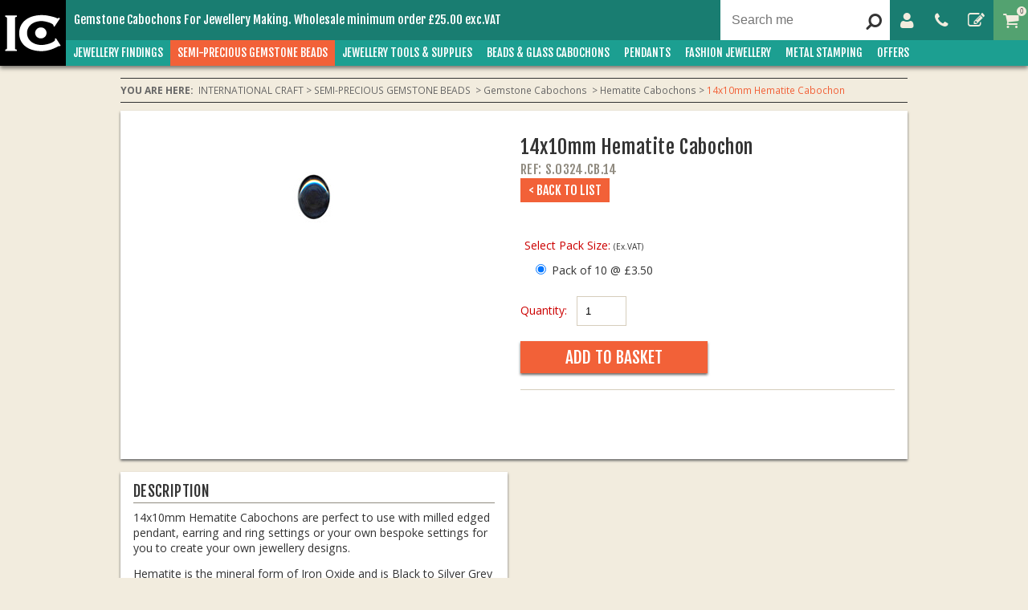

--- FILE ---
content_type: text/html
request_url: https://www.internationalcraft.com/acatalog/14x10mm-Hematite-Cabochon-S_0324_CB_14.html
body_size: 16498
content:
<!DOCTYPE html PUBLIC "-//W3C//DTD XHTML 1.0 Strict//EN" "http://www.w3.org/TR/xhtml1/DTD/xhtml1-strict.dtd">
<html lang="en">
<head>
  
  <title>14x10mm Hematite Cabochons | Wholesale Cabochons UK</title>
  <!--[sd.hide]


   
      <Actinic:BASEHREF VALUE="https://www.internationalcraft.com/acatalog/" FORCED=0 />
   
   


[sd.hide]-->
	  
 <meta http-equiv="Content-Type" content="text/html; charset=iso-8859-1" />
 <meta name="viewport" content="width=device-width, initial-scale=1.0">
 <meta name="p:domain_verify" content="1cdb4bc77e6e6e852d2c9d8de66fa918"/>
 <meta http-equiv="MSThemeCompatible" content="yes" />



	
		<meta name="keywords" content="hematite cabochons, hematite cabs, gemstone cabochons, semi precious stone cabochons, wholesale cabochons uk" />
	
	
		<meta name="description" content="14x10mm Hematite Cabochons at low wholesale prices. Available in a variety of sizes. Large stocks of gemstone cabochons for same day UK despatch. Buy now." />
	





	<link rel="canonical" href="https://www.internationalcraft.com/acatalog/14x10mm-Hematite-Cabochon-S_0324_CB_14.html">


	<meta property="og:url" content="https://www.internationalcraft.com/acatalog/14x10mm-Hematite-Cabochon-S_0324_CB_14.html" />
	
	
	
	<meta property="og:type" content="product" />
	<meta property="og:title" content="14x10mm Hematite Cabochon" />
	<meta property="og:description" content="14x10mm Hematite Cabochons are perfect to use with milled edged pendant, earring and ring settings or your own bespoke settings for you to create your own jewellery designs.

Hematite is the mineral form of Iron Oxide and is Black to Silver Grey in colour. Because of Hematites shiny Silver Grey metallic look it has always been a favourite of most jewellery makers especially because it is inexpensive and for the variety of different shaped beads available.

Healing Properties: It is said to promote concentration, willpower, courage, confidence,stability & balance

As this is a natural stone product the colour of the cabochons may vary from that of the image." />
	
	
	
	
	

	
	

   <link href='//fonts.googleapis.com/css?family=Fjalla+One|Open+Sans:400,600,700,300' rel='stylesheet' type='text/css'>
	
	
	<link rel="stylesheet" type="text/css" media="all" href="animate.css">
	
	<link rel="stylesheet" type="text/css" media="all" href="ic-main-2015.css">
	<!--<link rel="stylesheet" type="text/css" media="all" href="bootstrap.min.css">-->
	<link rel="stylesheet" type="text/css" href="component.css">
   <link rel="stylesheet" type="text/css" media="all" href="actinic.css">
   
   <link rel="stylesheet" type="text/css" media="all" href="iphone6plus.css" media="only screen and (max-width: 736px)">
   <link rel="stylesheet" type="text/css" media="all" href="mobile.css" media="only screen and (max-width: 568px)">
   <link rel="shortcut icon" href="//www.internationalcraft.com/favicon.ico" type="image/x-icon" />

	
	<script src="//ajax.googleapis.com/ajax/libs/jquery/2.1.1/jquery.min.js"></script>
	<script src="modernizr.custom.js"></script>	
	

	<script type="text/javascript" src="jquery-3.5.1.js?DAYNO=XDRA"></script>
	<script type="text/javascript" src="jquery.bxslider.js?DAYNO=XDRA"></script>
	<link href="jquery.bxslider.css" rel="stylesheet" type="text/css" />

	<script type="text/javascript" src="actiniccore.js?DAYNO=XDRA"></script><script type="text/javascript" src="actinicextras.js?DAYNO=XDRA"></script><script type="text/javascript" src="actinicsearch.js?DAYNO=XDRA"></script><script type="text/javascript" src="responsive.js?DAYNO=XDRA"></script><script type="text/javascript" src="recentproductssupport.js?DAYNO=XDRA"></script><script type="text/javascript" src="dynamic.js?DAYNO=XDRA"></script>	

	
   <script type="text/javascript">
		$(document).ready(function() {
			SD.Responsive.CallFunctions();
			
			
		});
	</script>
   

	
      
   

   <!-- Placeholder of cookie checking javascript code. Do not remove it! -->
   <!--[sd.hide]
   <Actinic:COOKIECHECK />
   [sd.hide]-->

   <script type="text/javascript">
      <!--
      var pg_nSectionImageMaxWidth = parseInt("0140", 10);
	  var pg_nProductImageMaxWidth = parseInt("0284", 10);
      
		var pg_sSearchScript = "https://www.internationalcraft.com/cgi-bin/ss000057.cgi";
		var pg_sCustomerAccountsCGIURL = 'https://www.internationalcraft.com/cgi-bin/bb000057.cgi';
		var pg_sCheckoutURL = "https://www.internationalcraft.com/cgi-bin/os000057.cgi";
				
		var pg_nProductImageWidth = parseInt("0233", 10);
		var pg_nProductImageHeight = parseInt("0233", 10);
		
		var pg_bEnableFilterCount = parseInt("01", 10);
		var pg_sDefaultSortOrder = "1_3_4_0";
		var pg_sSortOrdersPrependedToProdRefs = "2,4,6,7,8";
		var pg_sSearchValidWordCharacters = 'abcdefghijklmnopqrstuvwxyzABCDEFGHIJKLMNOPQRSTUVWXYZ\'0123456789ŠŒŽšœžŸÀÁÂÃÄÅÆÇÈÉÊËÌÍÎÏÐÑÒÓÔÕÖØÙÚÛÜÝÞßàáâãäåæçèéêëìíîïðñòóôõöøùúûüýþÿ.';
		
		
      saveReferrer();
      // -->
   </script>

	
	
	
	
	
	
	
			
		<script type="text/javascript">
			AttachEvent(window, "load", ShowBackLink);
		</script>
	
	
	
	<script type="text/javascript">
		var g_oConfig = {"bTaxIncl":0,"arrCurrs":[{"sSym": "&#163;","nDecs": 2,"nThous": 3,"sDecSep": ".","sThouSep": ",","sRate": "1"}],"bEstimateChoicePrices":0};
	</script>
	
		<script type="text/javascript">
	var g_sUndeterminedPrice = '<span class="actrequiredcolor">Your price will depend on your choices below</span>';
	
	AttachEvent(window, "load", function(){OnProdLoad();});
	
	
	
</script>
	
			
	

<script type="text/javascript">
	// src="dpimagesupport.php" // V223 Adds file to Snapshot
	if ( typeof(jQuery) == 'undefined' ) document.write('<script type="text/javascript" src="jquery-3.5.1.min.js"></sc' + 'ript>');
</script>
<link rel="stylesheet" href="magiczoomplus.css" type="text/css" media="screen" />
<script src="magiczoomplus.js" type="text/javascript"></script>
<script type="text/javascript">
MagicZoomPlus.options = {
	
	
	'opacity': 30,
	'background-opacity': 70,
	'show-title': 'bottom',
	'zoom-fade': true
	};
// starting the script on page load
$(document).ready(function(){
	// Fix some Responsive quirks  
	$('span.mzp-ptab-icons-left').parent('p.dsSetImageLeft').removeClass('dsSetImageLeft');
});
	
</script>
<script type="text/javascript">
	// V3.11
	if ( typeof(jQuery) == 'undefined' ) document.write('<script type="text/javascript" src="jquery-3.5.1.min.js"></sc' + 'ript>');
</script>
<script type="text/javascript">
	if ( typeof(jQuery.ui) == 'undefined' ) document.write('<script type="text/javascript" src="jquery-ui-1.8.10.custom.min.js"></sc' + 'ript>');
</script>

<script type="text/javascript">

		function SetTabHeight(id){
		var tabdivs = $('#' + id + ' > div');
		height = 0;
		tabdivs.each(function(i){if(height < $(this).height()) height = $(this).height();});
		tabdivs.height(height);
	}

	$(document).ready(function(){

		$("div[id^='tabber_']:visible").each(function(i){SetTabHeight(this.id);});
		
		$("div[id^='tabber_']:visible").tabs({fx:{opacity:"toggle"}});
	});
</script>


<script type="text/javascript">
/***********************************************************************
*
* polyFillsLoaded - called when the Poly Fill JS bundle has loaded
*							Note the defer attribute so that it only runs after the page is loaded
*							PolyFills are required to support Fetch and promises in IE11
*
************************************************************************/

function polyFillsLoaded()
	{
	//
	// Now okay to do anything that depends on fetch
	//
	$(".usesFetch").show();
	}
</script>
<!-- Load polyfills with defer attribute so that it loads after the page is loaded -->
<script type="text/javascript">
$(document).ready(function() {
$(".usesFetch").show();
});
</script>   
	
  
</head>

<body onload="PreloadImages('button_back_highlight.gif','button_checkout_highlight.gif','button_contact_highlight.gif','button_entershop_highlight.gif','button_home_highlight.gif','button_login_highlight.gif','button_search_highlight.gif','button_sitemap_highlight.gif','button_storetop_highlight.gif','button_terms_highlight.gif','button_up_highlight.gif','button_viewcart_highlight.gif');">
	
<!-- new code--><div id="parallex"></div>
<!-- new code--><div id="body_inner" class="wide_layout">

	
		
		<div id="fb-root"></div>
		
		<script>
		(function(w, d, s) {
			function goSocial(){
			setTimeout(
			function ()
				{
				var js, fjs = d.getElementsByTagName(s)[0], load = function(url, id) {
				if (d.getElementById(id)) {return;}
				js = d.createElement(s); js.src = url; js.id = id;
				fjs.parentNode.insertBefore(js, fjs);
				};
				load('https://connect.facebook.net/en_GB/all.js#xfbml=1', 'facebook-jssdk');
				
				load('https://apis.google.com/js/platform.js');
				load('https://platform.twitter.com/widgets.js', 'twitter-wjs');
				},
			1000);
			}
			if (w.addEventListener) { w.addEventListener("load", goSocial, false); }
			else if (w.attachEvent) { w.attachEvent("onload",goSocial); }
		}(window, document, 'script'));
		</script>
		
		<script type="text/javascript" async data-pin-shallow="true">
		(function(w, d) {
			function goPin(){
			setTimeout(
			function ()
				{
				var f = d.getElementsByTagName('SCRIPT')[0], p = d.createElement('SCRIPT');
				p.type = 'text/javascript'; p.async = true; 
				p.src = '//assets.pinterest.com/js/pinit.js';
				f.parentNode.insertBefore(p, f);
				},
			1000);
			}
			if (w.addEventListener) { w.addEventListener("load", goPin, false); }
			else if (w.attachEvent) { w.attachEvent("onload",goPin); }
		}(window, document));
		</script>
		
	


<div id="fb-root"></div>
<script>(function(d, s, id) {
  var js, fjs = d.getElementsByTagName(s)[0];
  if (d.getElementById(id)) return;
  js = d.createElement(s); js.id = id;
  js.src = "//connect.facebook.net/en_US/all.js#xfbml=1";
  fjs.parentNode.insertBefore(js, fjs);
}(document, 'script', 'facebook-jssdk'));</script>

<!--new code--><script type="text/javascript">
	(function($) {
	$(function() {
		
		var $shopsnavitem = $("#shopsnavitem");
		var $shopdropdown = $("#shopdropdown");
	
		var onshopnav = false;
		var onshopmenu = false;
		var attemptinghide = false;
		
		var attempthide = function() {
		if (!attemptinghide) {
			attemptinghide = true;
			setTimeout(function() {
			attemptinghide = false;
			if (!onshopnav && !onshopmenu) {
				dohide();
			} 
			}, 250);
		}
		};
		var dohide = function() {
		$shopdropdown.hide();
		$shopsnavitem.removeClass('active');
		};
		
		$(".menuitem").hover(function() {
		if ($(this).attr('id') != "shopsnavitem") {
			dohide();
		}
		})
	
		$shopsnavitem.hover(function() {
		onshopnav = true;
		$shopdropdown.css({
			'top': ($shopsnavitem.offset().top + $shopsnavitem.height()) + 'px',
			'left': $shopsnavitem.offset().left + 'px',
			'width' : '200px'
		}).show();
		$shopsnavitem.addClass('active');
		
		},function() {
		onshopnav = false;
		attempthide();
		});

		$shopdropdown.hover(function() {
		onshopmenu = true;
		},function() {
		onshopmenu = false;
		attempthide();
		
		});
		
		// REFACTOR 
		
		
		
		/*
		function hide_user_menu() {
			

		}
		
		navicon.on('hover', function() {
			
			in_user_menu = true;
			
			usermenu.css({
				'top': (navicon.offset().top + navicon.height()) + 'px',
				'left': navicon.offset().left + 'px',
				'width': '200px'
			}).show();
			
			navicon.addClass('active');
			
		}, function() {
			
			in_user_menu = false;
			
			navicon.removeClass('active');
			
			hide_user_menu();
			
		});
		*/
		
		// REFACTOR END
		
		
		/////// Code for main menu dropdown 
		var $mainmenudropdown = $("#mainmenudropdown")
		$("#menunavicon").click(function() {
		var $this = $(this);
		
		if ($this.hasClass('active')) {
			$this.removeClass('active');
			$mainmenudropdown.slideUp();
		} else {
			$this.addClass('active');
			$mainmenudropdown.slideDown();
			$j("html, body").animate({ scrollTop: 0 }, "fast");
		}
		
		return false;
		
		})
		
		////// Code for search forms
		$("#topsearchlink").click(function() {
		$("#topsearchform").submit();
		return false;
		});
		
		$('.menuitemdropdown').click(function() {
		    if (!$(this).hasClass('expaned')) {
			$(this).find('.childdropdown').html('&#9660;');
			$(this).addClass('expaned');
			$(this).find('.menuitemchildren').slideDown();
		    } else {
			$(this).find('.childdropdown').html('&#9658;');
			$(this).removeClass('expaned')
			$(this).find('.menuitemchildren').slideUp();
		    }
		});
		
		
		///// Code for account dropdown
		// Touch for touchscreens, hover for everyone else..
		
		//make_dropdown_menu($("#brandnavicon"), $("#branddropdown"), 144,null,true);
		make_dropdown_menu($("#accountnavicon"), $("#userdropdown"), 200, [$("#currencynavicon")]);
		make_dropdown_menu($("#currencynavicon"), $("#currencydropdown"), 250, [$("#accountnavicon")]);

		function make_dropdown_menu($icon, $menu, width, othericons, left_side) {
		    var in_icon = false, in_menu = false;
		    
		    var close_menu = function() {
			setTimeout(function() {
			    close_menu_now()
			},250);
		    }
		    var close_menu_now = function() {
			if (!in_icon && !in_menu) {
			    $menu.hide();
			    $icon.removeClass('active');
			}
		    }
		    
		    $icon.bind('close', close_menu_now);

		    $icon.hover(function() {
			
			//close other icons
			if (othericons){
				for (var i = 0; i < othericons.length; i++) {
				    othericons[i].trigger('close');
				}
			}
			
			in_icon = true;
			if (left_side){
				$menu.css({
				    'top': 50 + 'px',
				    'left': ($icon.offset().left) + 'px',
				    'width': width + 'px'
				}).slideDown('fast');
			}else{
				$menu.css({
				    'top': 50 + 'px',
				    'left': ($icon.offset().left - width + $icon.width()) + 'px',
				    'width': width + 'px'
				}).slideDown('fast');
			}
			$icon.addClass('active');

		    }, function() {
			in_icon = false;
			close_menu();
		    });

		    $menu.hover(function() {
			in_menu = true;
		    }, function() {
			in_menu = false;
			close_menu();
		    });
		}
	});
	})(jQuery);
</script>

<div id="fixer">
	<a id="brandnavicon" href="../index.html" class="navitem fontnavitem open" ></a>
	<div id="headerbar" class="bg_turquoise_dark" style="height: 50px; overflow: hidden;">
		<div style="display:table; width:100%;">
			<div style="display:table-row;"> 
				<div id="headermenu">
					<a id="menunavicon" href="#" class="navitem fontnavitem" ><i class="icon-reorder"></i></a>
					<div>
						<div class="menuitem2 priority_2">Gemstone Cabochons For Jewellery Making. Wholesale minimum order £25.00 exc.VAT</div>
					</div>
				</div>
													<div id="headerbtns">
														<div style="float: right;">



																<div id="searchform">
																<form name="simplesearch" method="get" id="topsearchform" class="searchform" action="https://www.internationalcraft.com/cgi-bin/ss000057.cgi"  >
																	
																	<input type="hidden" name="page" value="search" />
																	<input type="text" name="SS" id="searchbox" autocomplete="off" placeholder="Search me" />
																	<input type="hidden" name="PR" value="-1" />
																	<input type="hidden" name="TB" value="A" />
																	<button id="topsearchlink" type="submit" style="margin-top:-7px; border:0px; float:right;" name="ACTION" value="Go!" /><i style="line-height:52px;" class="icon-search icon-flip-horizontal"></i></button>
																</form>
															</div>
															
															
															
															<!--<a id="topsearchlink" href="#" name="ACTION" ><i style="line-height:52px;" class="icon-search icon-flip-horizontal"></i></a>-->
															<a id="accountnavicon" href="#" class="navitem fontnavitem" ><i class="icon-user"></i></a>
															<a id="phonenavicon" href="https://www.internationalcraft.com/cgi-bin/mf000057.cgi?ACTION=SHOWFORM" class="navitem fontnavitem g1-h g2-h g3-h g4-h g5-h" ><i class="icon-phone"></i></a>
															<a id="blognavicon" href="https://blog.internationalcraft.com/" target="_blank" class="navitem fontnavitem" ><i class="icon-edit"></i></a>
															<a id="basketnavicon" href="https://www.internationalcraft.com/cgi-bin/ca000057.cgi?ACTION=SHOWCART" class="navitem fontnavitem">
																<i class="icon-shopping-cart"></i>
																<div id="basketcount" style="display:block;">
																	<div>
																	<script language="javascript" type="text/javascript">
																	<!--
																	document.write(getCartItem(3));
																	// -->
																	</script>
																	</div>	
																</div>
															</a>
															<div class="clearer"></div>
														</div>
													</div>
				</div>
			</div>
		</div>
		
		<!-- Dropdowns -->
    <div id="responsivedropdowns">
			<div class="responsivedropdown" id="searchdropdown" >	</div>

			<div class="dropdown" id="phonedropdown">
				<a  class="topnav_dropdownitem" href="https://www.internationalcraft.com/cgi-bin/mf000057.cgi?ACTION=SHOWFORM"><div>Contact Us</div></a>
				<a  class="topnav_dropdownitem" href="tel:+44 (0)1923 235 336"><div>+44 (0)1923 235 336</div></a>
			</div>

			<div class="dropdown" id="userdropdown">
				<a href="https://www.internationalcraft.com/cgi-bin/ss000057.cgi?ACTION=LOGIN" class="topnav_dropdownitem"><div>Account Login</div></a>
				<a href="Contact.html" class="topnav_dropdownitem"><div>About Us</div></a>
			</div>
    </div>
		<!-- end top bar -->
	 <div class="navigation-bar" style="">
		<div id="mega-menu" class="menuFlex">
  <ul>
  <li><a id="main-link1" href="INTERNATIONAL_CRAFT_JEWELLERY_FINDINGS_9.html" onclick="mmClick(event, 1);" onmouseover="mmOpen(1);" onmouseout="mmCloseTime();">JEWELLERY FINDINGS</a><div class="shadow" style="width:615px;" onmouseover="mmCancelCloseTime()" onmouseout="mmCloseTime()" id="tc1"><div class="row"><ul>    <li><a class="dropheading" href="INTERNATIONAL_CRAFT_PLATED_JEWELLERY_FINDINGS_114.html">PLATED JEWELLERY FINDINGS</a></li> 	    </ul><ul>    <li><a class="dropheading" href="INTERNATIONAL_CRAFT_ST__SILVER_JEWELLERY_FINDINGS_113.html">STERLING SILVER JEWELLERY FINDINGS</a></li> 	    </ul><ul>    <li><a class="dropheading" href="INTERNATIONAL_CRAFT_GOLD_FILLED_JEWELLERY_FINDINGS_116.html">GOLD FILLED JEWELLERY FINDINGS</a></li> 	    </ul></div><div class="row"><ul>    <li><a class="dropheading" href="INTERNATIONAL_CRAFT_9CT_GOLD_JEWELLERY_FINDINGS_115.html">9CT GOLD JEWELLERY FINDINGS</a></li> 	    </ul></div></div></li><li><a id="main-link2" href="INTERNATIONAL_CRAFT_SEMIPRECIOUS_STONE_BEADS_5.html" onclick="mmClick(event, 2);" onmouseover="mmOpen(2);" onmouseout="mmCloseTime();">SEMI&#45;PRECIOUS GEMSTONE BEADS</a><div class="shadow" style="width:615px;" onmouseover="mmCancelCloseTime()" onmouseout="mmCloseTime()" id="tc2"><div class="row"><ul>    <li><a class="dropheading" href="INTERNATIONAL_CRAFT_SEMI_PRECIOUS_ROUND_BEADS_LOOSE_STRINGS_14.html">Semi&#45;Precious Gemstone Round Beads Loose Strings</a></li> 	    </ul><ul>    <li><a class="dropheading" href="INTERNATIONAL_CRAFT_SEMI_PRECIOUS_CUT_STONE_BEADS___LOOSE_STRINGS_41.html">Semi&#45;Precious Gemstone Cut &#38; Shaped Beads Loose Strings</a></li> 	    </ul><ul>    <li><a class="dropheading" href="INTERNATIONAL_CRAFT_SEMI_PRECIOUS_CHIP_BEAD_NECKLACES_39.html">Semi&#45;Precious Gemstone Chip Beads Necklaces</a></li> 	    </ul></div><div class="row"><ul>    <li><a class="dropheading" href="POLISHED_BAROQUE_STRINGS.html">Polishes Baroque Beads Strings 15&#34;</a></li> 	    </ul><ul>    <li><a class="dropheading" href="SEMI_PRECIOUS_POLISH_BAROQUE_BEAD_ELASTIC_BRACELET.html">Gemstone Polish Baroque Bead Elastic Bracelet</a></li> 	    </ul><ul>    <li><a class="dropheading" href="Gemstone-Pebble-Nugget-Bead-Strings-16-.html">Gemstone Pebble Nugget Bead Strings 15&#34;</a></li> 	    </ul></div><div class="row"><ul>    <li><a class="dropheading" href="Gemstone-Heishi-Disc-Bead-Strings.html">Gemstone Heishi Disc Bead Strings</a></li> 	    </ul><ul>    <li><a class="dropheading" href="INTERNATIONAL_CRAFT_FRESHWATER_PEARLS_BEADS_16.html">Freshwater Pearl Beads</a></li> 	    </ul><ul>    <li><a class="dropheading" href="Shell-Pearl-Beads.html">Shell Pearl Beads</a></li> 	    </ul></div><div class="row"><ul>    <li><a class="dropheading" href="INTERNATIONAL_CRAFT_CORAL_BEADS_17.html">Coral Beads</a></li> 	    </ul><ul>    <li><a class="dropheading" href="INTERNATIONAL_CRAFT_SEMIPRECIOUS_CABOCHONS_6.html">Gemstone Cabochons</a></li> 	    </ul><ul>    <li><a class="dropheading" href="INTERNATIONAL_CRAFT_FACET_CUT_STONES_15.html">Faceted Gemstones</a></li> 	    </ul></div><div class="row"><ul>    <li><a class="dropheading" href="HALF_DRILLED_BEADS.html">HALF DRILLED BEADS</a></li> 	    </ul><ul>    <li><a class="dropheading" href="SEMI_PRECIOUS_STONE_PENDANTS.html">SEMI&#45;PRECIOUS STONE PENDANTS</a></li> 	    </ul><ul>    <li><a class="dropheading" href="Gemstone-Charms-Pendants-STS.html">Gemstone Charms Pendants STS</a></li> 	    </ul></div><div class="row"><ul>    <li><a class="dropheading" href="Gemstone-Connectors-Sterling-Silver.html">Gemstone Connectors Sterling Silver</a></li> 	    </ul></div></div></li><li><a id="main-link3" href="INTERNATIONAL_CRAFT_HARDWARES_12.html" onclick="mmClick(event, 3);" onmouseover="mmOpen(3);" onmouseout="mmCloseTime();">JEWELLERY TOOLS &#38; SUPPLIES</a><div class="shadow" style="width:615px;" onmouseover="mmCancelCloseTime()" onmouseout="mmCloseTime()" id="tc3"><div class="row"><ul>    <li><a class="dropheading" href="SILVER_POLISH.html">Silver Polish and Anti&#45;Tarnish</a></li> 	    </ul><ul>    <li><a class="dropheading" href="INTERNATIONAL_CRAFT_PRESENTATION_BOXES_224.html">JEWELLERY PRESENTATION BOXES</a></li> 	    </ul><ul>    <li><a class="dropheading" href="RING_TRAYS.html">JEWELLERY DISPLAY and RING TRAYS</a></li> 	    </ul></div><div class="row"><ul>    <li><a class="dropheading" href="INTERNATIONAL_CRAFT_STORAGE_BOXES_AND_BEAD_BOARDS_285.html">STORAGE BOXES AND BEAD BOARDS</a></li> 	    </ul><ul>    <li><a class="dropheading" href="Earring---Jewellery-Cards.html">Earring &#38; Jewellery Cards</a></li> 	    </ul><ul>    <li><a class="dropheading" href="INTERNATIONAL_CRAFT_CRAFT_WIRE_225.html">CRAFT WIRE</a></li> 	    </ul></div><div class="row"><ul>    <li><a class="dropheading" href="NON-TARNISH_CRAFT_WIRE.html">NON&#45;TARNISH CRAFT WIRE</a></li> 	    </ul><ul>    <li><a class="dropheading" href="ARTISTIC_WIRE.html">ARTISTIC WIRE&#174;</a></li> 	    </ul><ul>    <li><a class="dropheading" href="CRAFT_WIRE_JIG_BOARDS_AND_TOOLS.html">CRAFT WIRE JIG BOARDS AND TOOLS</a></li> 	    </ul></div><div class="row"><ul>    <li><a class="dropheading" href="ORGANZA_BAGS.html">JEWELLERY BAGS AND POUCHES</a></li> 	    </ul><ul>    <li><a class="dropheading" href="INTERNATIONAL_CRAFT_MISC_178.html">MISC</a></li> 	    </ul><ul>    <li><a class="dropheading" href="INTERNATIONAL_CRAFT_GRIP_SEALED_BAGS_177.html">GRIP SEALED BAGS</a></li> 	    </ul></div><div class="row"><ul>    <li><a class="dropheading" href="INTERNATIONAL_CRAFT_GLUE_176.html">Glue for Jewellery Making</a></li> 	    </ul><ul>    <li><a class="dropheading" href="INTERNATIONAL_CRAFT_BOOKS_169.html">Jewellery Making Books</a></li> 	    </ul><ul>    <li><a class="dropheading" href="INTERNATIONAL_CRAFT_PLIERS_168.html">JEWELLERY MAKING TOOLS &#38; PLIERS</a></li> 	    </ul></div><div class="row"><ul>    <li><a class="dropheading" href="BEAD_REAMERS.html">BEAD REAMERS AND SLIDING GUAGE</a></li> 	    </ul><ul>    <li><a class="dropheading" href="Bead-Looms.html">Bead Looms</a></li> 	    </ul><ul>    <li><a class="dropheading" href="INTERNATIONAL_CRAFT_THREADING_MATERIALS_167.html">BEAD STRINGING MATERIALS</a></li> 	    </ul></div><div class="row"><ul>    <li><a class="dropheading" href="KUMIHIMO_BRAIDING_DISCS.html">KUMIHIMO BRAIDING DISCS</a></li> 	    </ul></div></div></li><li><a id="main-link4" href="INTERNATIONAL_CRAFT_BEADS_AND_GLASS_CABOCHONS_11.html" onclick="mmClick(event, 4);" onmouseover="mmOpen(4);" onmouseout="mmCloseTime();">BEADS &#38; GLASS CABOCHONS</a><div class="shadow" style="width:615px;" onmouseover="mmCancelCloseTime()" onmouseout="mmCloseTime()" id="tc4"><div class="row"><ul>    <li><a class="dropheading" href="NEW-BEADS-AND-FINDINGS.html">NEW BEADS</a></li> 	    </ul><ul>    <li><a class="dropheading" href="SHAMBALLA_BEADS.html">SHAMBALLA STYLE BEADS</a></li> 	    </ul><ul>    <li><a class="dropheading" href="CHARM_BEADS__Pandora_style_beads_.html">CHARM BEADS &#40;Pandora style beads&#41;</a></li> 	    </ul></div><div class="row"><ul>    <li><a class="dropheading" href="Glass_Beads_on_a_String_Bead_Leads.html">BEAD LEADS</a></li> 	    </ul><ul>    <li><a class="dropheading" href="BEAD_MIXES.html">BEAD MIXES</a></li> 	    </ul><ul>    <li><a class="dropheading" href="INTERNATIONAL_CRAFT_CRYSTAL_BEADS_281.html">Preciosa&#174; GENUINE CZECH CRYSTAL BEADS</a></li> 	    </ul></div><div class="row"><ul>    <li><a class="dropheading" href="SWAROVSKI_CRYSTAL__BEADS.html">Swarovski&#174; CRYSTAL BEADS</a></li> 	    </ul><ul>    <li><a class="dropheading" href="Czech-Glass-Beads-Wholesale.html">Czech Glass Beads</a></li> 	    </ul><ul>    <li><a class="dropheading" href="METALLISED_PLASTIC_BEADS.html">METALLISED PLASTIC BEADS</a></li> 	    </ul></div><div class="row"><ul>    <li><a class="dropheading" href="ACRYLIC__LUCITE__FLOWERS_AND_LEAF.html">LUCITE BEADS&#40;ACRYLIC&#41; FLOWERS AND LEAF</a></li> 	    </ul><ul>    <li><a class="dropheading" href="SILVER_FOIL_GLASS_BEADS.html">SILVER FOIL GLASS BEADS</a></li> 	    </ul><ul>    <li><a class="dropheading" href="FOIL_STRIPE_GLASS_BEADS.html">FOIL STRIPE GLASS BEADS</a></li> 	    </ul></div><div class="row"><ul>    <li><a class="dropheading" href="SILVER_FOIL_FANCY_GLASS_BEADS.html">SILVER FOIL FANCY GLASS BEADS AND PENDANTS</a></li> 	    </ul><ul>    <li><a class="dropheading" href="AAA_GLASS_FACET_BEADS.html">AAA GLASS FACET BEADS</a></li> 	    </ul><ul>    <li><a class="dropheading" href="INTERNATIONAL_CRAFT_WOODEN_BEADS_187.html">WOODEN BEADS</a></li> 	    </ul></div><div class="row"><ul>    <li><a class="dropheading" href="INTERNATIONAL_CRAFT_CRYSTAL_RONDELLES_and_SPACER_BEADS_243.html">CRYSTAL RONDELLES and SPACER BEADS</a></li> 	    </ul><ul>    <li><a class="dropheading" href="COLOURED_CRYSTAL_RONDELLES_AND_BALLS.html">COLOURED CRYSTAL RONDELLES AND BALLS</a></li> 	    </ul><ul>    <li><a class="dropheading" href="INTERNATIONAL_CRAFT_GLASS_CABOCHONS_237.html">GLASS CABOCHONS</a></li> 	    </ul></div><div class="row"><ul>    <li><a class="dropheading" href="PLATED_METAL_BEADS.html">Plated Metal Bead</a></li> 	    </ul><ul>    <li><a class="dropheading" href="copy_of_PLATED_FANCY_METAL_BEADS.html">PLATED FANCY METAL BEADS</a></li> 	    </ul><ul>    <li><a class="dropheading" href="copy_of_ANTIQUE_SPACER_BEADS.html">ANTIQUE SPACER BEADS</a></li> 	    </ul></div></div></li><li><a id="main-link5" href="PENDANTS.html" onclick="mmClick(event, 5);" onmouseover="mmOpen(5);" onmouseout="mmCloseTime();">PENDANTS</a><div class="shadow" style="width:205px;" onmouseover="mmCancelCloseTime()" onmouseout="mmCloseTime()" id="tc5"><div class="row"><ul>    <li><a class="dropheading" href="STONE_PENDANTS.html">STONE PENDANTS</a></li> 	    </ul></div></div></li><li><a id="main-link6" href="Fashion-Jewellery-Wholesale.html" onclick="mmClick(event, 6);" onmouseover="mmOpen(6);" onmouseout="mmCloseTime();">FASHION Jewellery</a><div class="shadow" style="width:615px;" onmouseover="mmCancelCloseTime()" onmouseout="mmCloseTime()" id="tc6"><div class="row"><ul>    <li><a class="dropheading" href="Ready-Made-Silver-Bracelets.html">Ready Made Silver Bracelets and Anklets</a></li> 	    </ul><ul>    <li><a class="dropheading" href="Ready-Made-Silver-Necklaces.html">Ready Made Silver Necklaces</a></li> 	    </ul><ul>    <li><a class="dropheading" href="Ready-Made-Freshwater-Pearl---Silver-Jewellery.html">Ready Made Freshwater Pearl &#38; Silver Jewellery</a></li> 	    </ul></div><div class="row"><ul>    <li><a class="dropheading" href="Miyuki-Bead-Elasticated-Bracelets.html">Miyuki Bead Elasticated Bracelets</a></li> 	    </ul><ul>    <li><a class="dropheading" href="Mini-Gemstone-Bead-Elastic-Bracelets.html">Mini Gemstone Bead Elastic Bracelets</a></li> 	    </ul><ul>    <li><a class="dropheading" href="Wrap-Bracelets--Chan-Luu-Style-.html">Wrap Bracelets &#40;Chan Luu Style&#41;</a></li> 	    </ul></div></div></li><li><a id="main-link7" href="METAL-STAMPING.html" onclick="mmClick(event, 7);" onmouseover="mmOpen(7);" onmouseout="mmCloseTime();">METAL STAMPING</a><div class="shadow" style="width:615px;" onmouseover="mmCancelCloseTime()" onmouseout="mmCloseTime()" id="tc7"><div class="row"><ul>    <li><a class="dropheading" href="Stamping-Sets.html">Stamping Sets</a></li> 	    </ul><ul>    <li><a class="dropheading" href="Design-Stamps.html">Design Stamps</a></li> 	    </ul><ul>    <li><a class="dropheading" href="Stamping-Tools---Supplies.html">Stamping Tools &#38; Supplies</a></li> 	    </ul></div><div class="row"><ul>    <li><a class="dropheading" href="Stamping-Blanks.html">Stamping Blanks</a></li> 	    </ul></div></div></li><li><a id="main-link8" href="INTERNATIONAL_CRAFT_NEW_LINES_AND_SPECIAL_OFFERS_18.html" onclick="mmClick(event, 8);" onmouseover="mmOpen(8);" onmouseout="mmCloseTime();">OFFERS</a><div class="shadow" style="width:615px;" onmouseover="mmCancelCloseTime()" onmouseout="mmCloseTime()" id="tc8"><div class="row"><ul>    <li><a class="dropheading" href="CLEARANCE_BEADS.html">CLEARANCE and LIMITED BEADS</a></li> 	    </ul><ul>    <li><a class="dropheading" href="SALE_READY_MADE_JEWELLERY.html">SALE READY MADE JEWELLERY</a></li> 	    </ul><ul>    <li><a class="dropheading" href="SALE_CZECH_GLASS_BEADS.html">SALE CZECH GLASS BEADS</a></li> 	    </ul></div><div class="row"><ul>    <li><a class="dropheading" href="Clearance-Cufflinks.html">Clearance Cufflinks</a></li> 	    </ul><ul>    <li><a class="dropheading" href="Clearance-Bangles-and-Bracelets.html">Clearance Bangles and Bracelets</a></li> 	    </ul><ul>    <li><a class="dropheading" href="Clearance-Silver-Charms-and-Links.html">Clearance Silver Charms and Links</a></li> 	    </ul></div></div></li>

  </ul>
  </div><div style="clear:left"></div>
		<div style="clear: both"></div>
	</div>
</div>
<div id="fixer_back"></div>
<div class="dropdown responsivedropdown" id="mainmenudropdown">
		<a href="INTERNATIONAL_CRAFT_JEWELLERY_FINDINGS_9.html" class="menuitemchild">JEWELLERY FINDINGS</a></tr><a href="INTERNATIONAL_CRAFT_SEMIPRECIOUS_STONE_BEADS_5.html" class="menuitemchild">SEMI&#45;PRECIOUS GEMSTONE BEADS</a></tr><a href="INTERNATIONAL_CRAFT_HARDWARES_12.html" class="menuitemchild">JEWELLERY TOOLS &#38; SUPPLIES</a></tr><a href="INTERNATIONAL_CRAFT_BEADS_AND_GLASS_CABOCHONS_11.html" class="menuitemchild">BEADS &#38; GLASS CABOCHONS</a></tr><a href="PENDANTS.html" class="menuitemchild">PENDANTS</a></tr><a href="Fashion-Jewellery-Wholesale.html" class="menuitemchild">FASHION Jewellery</a></tr><a href="METAL-STAMPING.html" class="menuitemchild">METAL STAMPING</a></tr><a href="INTERNATIONAL_CRAFT_NEW_LINES_AND_SPECIAL_OFFERS_18.html" class="menuitemchild">OFFERS</a></tr>
		<!--<div class="menuitemdropdown priority_category notextselection" style="">Categories <span class="childdropdown">&#9658;</span>
			<div class="menuitemchildren"></div>
		</div>-->

		<!--<a class="menuitem priority_3" href="#" style="">Gift finder</a>-->
			
	 </div>
<!--new code-->
<!--new code--><div class="page" >
<!--new code-->

<div class="bodylinks2" style="border-top:1px solid #333; border-bottom:1px solid #333; text-align:left; padding: 6px 0px; color:#666666; vertical-align: middle; font-size:0.85em; margin-bottom:10px; margin-top:15px;">
<strong>YOU ARE HERE:</strong>&nbsp; <a href="https://www.internationalcraft.com/cgi-bin/ss000057.cgi?SECTIONID=index.html&amp;NOLOGIN=1"><span data-url="https://www.internationalcraft.com/cgi-bin/ss000057.cgi?SECTIONID=index.html&amp;NOLOGIN=1">INTERNATIONAL CRAFT</span></a>&nbsp;>&nbsp;<a href="INTERNATIONAL_CRAFT_SEMIPRECIOUS_STONE_BEADS_5.html"><span data-url="INTERNATIONAL_CRAFT_SEMIPRECIOUS_STONE_BEADS_5.html">SEMI&#45;PRECIOUS GEMSTONE BEADS</span></a>
&nbsp;>&nbsp;<a href="INTERNATIONAL_CRAFT_SEMIPRECIOUS_CABOCHONS_6.html"><span data-url="INTERNATIONAL_CRAFT_SEMIPRECIOUS_CABOCHONS_6.html">Gemstone Cabochons</span></a>

&nbsp;>&nbsp;<a href="INTERNATIONAL_CRAFT_Hematite_Cabochons_84.html"><span data-url="INTERNATIONAL_CRAFT_Hematite_Cabochons_84.html" >Hematite Cabochons</span></a>&nbsp;>&nbsp;<span data-url="14x10mm-Hematite-Cabochon-S_0324_CB_14.html" style="padding:0; margin:0; color:#f26138;">14x10mm Hematite Cabochon</span>
</div>

<a name="top"></a>
		
		<!-- When logged in, this gives the company name, username and a login link -->
		<Actinic:NOWSERVING/><Actinic:CURRACCOUNT/><Actinic:MYACCOUNT/><Actinic:LOGOUT_SIMPLE/>
		

		

         <div class="content-area"><!--<div id="idBreadcrumbsTop" class="text_breadcrumbs">
	
</div>-->




      <form method="post" action="https://www.internationalcraft.com/cgi-bin/ca000057.cgi"> 
         <input type="hidden" name="SID" value="84" />
         <input type="hidden" name="PAGE" value="PRODUCT" />           
         
			
				 <input type="hidden" name="PAGEFILENAME" value="14x10mm-Hematite-Cabochon-S_0324_CB_14.html" />
			
         <Actinic:SECTION BLOB='A00084.cat'/>
         


<!-- START OF NEW CODE -->

<div class="page">
	<!--<div class="marketing_message big">
		<span>SECURE ONLINE SHOPPING</span>
		<span>FREE RETURNS</span>
		<span>WORLDWIDE SHIPPING</span>
	</div>-->
<a name="aS_2e0324_2eCB_2e14"></a>
<div style="margin-bottom:16px;" class="row bg_white shadow">
	<div style="margin-bottom:0;" class="clearfix g1-1 g2-2 g3-3 g4-4 g5-5 g6-3 g7-4 g8-4 g9-5 g10-5 g11-6 g12-6 t_align_c p_top_20 p_md_top_20 p_xxs_top_20 p_xxxs_top_0 p_mxs_top_0">
        

		 
		 






   <!--<img style="max-width: px;" src=""
      id="im-"
      border="0"
      title=""
      alt="" />-->
    <img src="Hematite14x10Cab.jpg"
id="im-aS_2e0324_2eCB_2e14"
border="0"
width="175"
height="175"
title="14x10mm Hematite Cabochon"
alt="14x10mm Hematite Cabochon" />    









	<!---->


</div>
	<div class="clearfix g1_1 g2_2 g3_3 g4_4 g5_5 g6-3 g7-3 g8-4 g9-3 g10-5 g11-5 g12-6 m_left_mx m_xxs_left_10 m_xxxs_left_10 m_mxs_left_10">
		<div class="clearfix mainfont" style="font-size:17px; margin-top:18px;" id="product_extras">
			
			
			
		</div>
       <div class="g1-h g2-h g3-h g4-h g5-h" style="height:16px;"></div>
		<h2 style="padding-right:16px; text-transform:none;" class="product_name product_title"><span>14x10mm Hematite Cabochon</span></h2>
		<h4 class="product_name product_title">Ref: S.0324.CB.14</h4>  
		<a href="INTERNATIONAL_CRAFT_Hematite_Cabochons_84.html" target="_self" class="button cart-button page-button mainfont m_top_15">< Back to List</a>
 
             
	</div>
	<div class="g1_1 g2_2 g3_3 g4_4 g5_5 g6-3 g7-3 g8-4 g9-3 g10-5 g11-5 g12-6">

		
<div id="buysection">

<!-- OLD SD CODE START -->

         <!---->
         <div class="product-links">




	
	
   



</div><!-- The code below is automatically enabled/disabled by js depending on RTS -->      

<p><span id="EnableIfOutOfStock_S.0324.CB.14" class="ActinicRTS" style="visibility: hidden; display: none;">
	<strong><span class="actrequired">OUT OF STOCK</span></strong>
</span></p>  
         
         
         
         
			<div style="display:none;"><Actinic:PRICES PROD_REF="S.0324.CB.14" RETAIL_PRICE_PROMPT="">
			
           <div id="idS.0324.CB.14StaticPrice" style="display: inline"><span class="product-price">



	Total Price:
	
	
	
	
	
	£0.25
	<span class="actxxsmall">(Exc. VAT at 20%)
	</span>
	
	<br/>
		<span class="actxsmall" style="color:#666;">£0.30</span> <span class="actxxsmall" style="color:#666;">(Inc. VAT at 20%)
	</span>
	

</span></div>
            </Actinic:PRICES>		
		
			
			</div>
         
          <div style="display:none;"><span style="color:#CC0000; font-size:13px; font-weight:bold;"></span><br/></div>
         
               
            
         
         
         
         
         
         
         		
	<div id="idVarsS.0324.CB.14">
		
		<div class="attribute-list m_top_15">
<!--<p>-->
<table cellpadding="2" cellspacing="0" border="0" style="margin-bottom:10px;"><tr><td valign="top">

 

   <input type="hidden" name="v_S.0324.CB.14_2" class="ajs-comp " value="on" />

<label></label><span style="color:#cc0000;">Select Pack Size:</span> <span class="actxxsmall">(Ex.VAT)</span>



		
		<table border="0" cellspacing="0" cellpadding="2"><tr><td valign="top">


	<div id="idv_S.0324.CB.14_1_Table" style="float:left; width:100%;">
<table border="0" cellpadding="0" cellspacing="0">

<tr><td valign="top">

<span class="ajs-attr" id="v_S.0324.CB.14_1_1">
<input type="radio" name="v_S.0324.CB.14_1" value="1" checked="checked"  onclick="ChoiceChanged(this, 'https://www.internationalcraft.com/cgi-bin/dx000057.cgi', 84)">
   
	   Pack of 10 @ £3.50                    
   
   
   
</span>

</td></tr></table>
</div>
	
	<script type="text/javascript">
	DisableOOSComponents('v_S.0324.CB.14_1');
	</script>
	
</td></tr></table>
	
	
	




	<textarea id="idTa_S.0324.CB.14_Saved" cols="10" rows="10" style="display: none;"></textarea>
	
		<script type="text/javascript">
g_mapProds['S.0324.CB.14'] = {"sProdRef":"S.0324.CB.14","nPrice":0,"sTax1Rate":"20","sTax2Rate":"","nPricingModel":1,"bFixPrice":1,"bFixChoices":1,"bOvrStaticPrice":1,"bSequentialChoices":1,"arrComps":[{"sN":"Unit","nP":0,"nUI":2,"hOS":0,"aA":[{"sN":"Packs","nUI":1,"nCC":2}],"mP":{"1":[0, ""]}}],"bAssemblyProduct":0};
</script>
	
</td></tr></table>
<!--</p>-->
<div style="clear:both;"></div>
</div>
	</div>
                  
			  
				
				<!-- This code is used when the quantity box is visible to all customers -->
            <br />
            <span class="actrequired">Quantity:</span>
            &nbsp;
						<input type="number" name="Q_S.0324.CB.14" size="4" onfocus="this.value='';" value="1" />
				 
				 
         
         

         <br /><Actinic:CartError ProdRef="S.0324.CB.14"/>
			
				
				<br/>	<span id="RemoveIfOutOfStock_ATC_S.0324.CB.14" class="ActinicRTS" >

<!-- This code is used when the cart button is visible to all customers -->
<input value="Add To Basket" name="_S.0324.CB.14" type="submit" class="button cart-button summary-button shadow" onclick="return ValidateChoices(&#34;S.0324.CB.14&#34;);"/>
 


</span>		
				
				
			

         

<!-- OLD SD CODE END -->

</div>  
		<div id="product_details" style="margin-top:20px;">
	         
		<div id="product_tags">
			<div style="padding:5px 0px;">
			
			<!-- Go to www.addthis.com/dashboard to customize your tools -->
			<script type="text/javascript" src="//s7.addthis.com/js/300/addthis_widget.js#pubid=ra-4e58bdec2f6128c1" async="async"></script>
			<!-- Go to www.addthis.com/dashboard to customize your tools -->
			<div class="addthis_sharing_toolbox"></div>

				<!-- AddThis Button BEGIN -->
			<!--<div class="addthis_toolbox addthis_default_style ">
			<a class="addthis_button_facebook_like" fb:like:layout="button_count"></a><a class="addthis_button_tweet" style="width:85px;"></a><a class="addthis_button_google_plusone" g:plusone:size="medium" style="width:65px;"></a> <a class="addthis_button_pinterest_pinit"></a>
			</div>
			<script type="text/javascript">var addthis_config = {"data_track_addressbar":true};</script>
			<script type="text/javascript" src="http://s7.addthis.com/js/300/addthis_widget.js#pubid=ra-4e58bdec2f6128c1"></script>-->
			<!-- AddThis Button END -->
			
			</div>
			
<div class="feefoproductlogo" style="text-align:left;">


			<a href="http://www.feefo.com/feefo/viewvendor.jsp?logon=www.internationalcraft.com&vendorref=S%2e0324%2eCB%2e14&mode=product" onclick="window.open(this.href, 'Feefo','width=800,height=600,scrollbars,resizable'); return false;">
			<img src="https://www.feefo.com/feefo/feefologo.jsp?logon=www.internationalcraft.com&template=longyellow3p.png&vendorref=S%2e0324%2eCB%2e14&mode=Product&smallonzero=true" border="0" alt="Feefo logo" title="See what our customers say about us"/>
		</a>
		
	
</div>

         
		</div>
		       	    
</div>
	    
</div>
</div>

</div>

<div class="row">
<div class="g1-1 g2-2 g3-3 g4-4 g5-5 g6-6 g7-3 g8-4 g9-4 g10-4 g11-5 g12-6 shadow">
				

	<div style="margin-bottom:0;" class="clearfix text_box margin_after bg_white">
		<h3 class="lined">Description</h3>
		<span class="product_horse_text copy clearfix">14x10mm Hematite Cabochons are perfect to use with milled edged pendant&#44; earring and ring settings or your own bespoke settings for you to create your own jewellery designs&#46;<p></p><p></p>Hematite is the mineral form of Iron Oxide and is Black to Silver Grey in colour&#46; Because of Hematites shiny Silver Grey metallic look it has always been a favourite of most jewellery makers especially because it is inexpensive and for the variety of different shaped beads available&#46;<p></p><p></p>Healing Properties&#58; It is said to promote concentration&#44; willpower&#44; courage&#44; confidence&#44;stability &#38; balance<p></p><p></p>As this is a natural stone product the colour of the cabochons may vary from that of the image&#46;</span>
	</div>


			 		 		
		<div class="text_box bg_white">
		<h3 class="lined">Delivery</h3>
		<span class="product_horse_text copy clearfix">We are now shipping Monday to Friday but be aware we cannot guarantee same day dispatch &#38; there may be processing &#38; delivery delays&#46;<p></p><br>We aim to despatch On-line orders the same day if we receive them before approximately 2pm with all other orders going out the next working day (stock permtting). International orders are generally received in under 10 days.</span>	
		</div>
	
</div>

<!-- Related Items Start -->

<div style="margin-bottom:0;" class="clearfix g1_1 g2_2 g3_3 g4_4 g5_5 g6_6 g7-4 g8-4 g9-4 g10-6 g11-6 g12-6">
<!--<div class="headingBox"><h3>You may also be interested in...</h3></div>
<div class="headingBox2"><div></div></div>-->
	
<div class="">
		<div class="maxrows_3 g1_1 g2_2 g3_3 g4_4 g5_5 g6_6 g7-4 g8-4 g9-4 g10-6 g11-6 g12-6" style="margin-bottom:0;">
		     
		
		</div>
</div>
</div>

<!-- Related Items End -->

</div>


<!-- END OF NEW CODE -->


      </form>


<br/>
<div id="idBreadcrumbsBottom" class="text_breadcrumbs">

</div></div>
        <!-- 
 			-->       

			

		

<!-- new code-->
<!-- new code--></div>
<!-- new code--></div>
<!-- new footer code --><!---->
<div id="footer-intro" >Est. 1971. A Family owned Company supplying one of the largest ranges of Jewellery Findings &amp; Beads in the UK</div>


<div id="footer" class="mainfont">
    <div class="page">
   
	<div id="footer_sitemap" class="row">
	    <div class="g1-1 g2-2 g3-3 g4-4 g5-5 g6-2 g7-3 g8-3 g9-4 g10-3 g11-3 g12-3">
		<div class="itemheader">OUR COMPANY</div>
		<div class="items">
			<a href="Contact.html">About Us</a>
			<a href="Location.html">Showroom now closed to customers</a>
			<a href="https://www.internationalcraft.com/cgi-bin/mf000057.cgi?ACTION=SHOWFORM">Contact Us</a>
		</div>
		<div class="itemheader" style="margin-top:30px;">FOLLOW US</div>	
<div class="social--wrapper">
    	<a class="social_icon" href="//www.facebook.com/pages/International-Craft/162809400429135" target="_blank"><i class="icon-facebook icon-2x"></i></a>
		<a class="social_icon twitter--wrapper" href="//twitter.com/icbeads" target="_blank"><svg xmlns="http://www.w3.org/2000/svg" viewBox="0 0 512 512"><!--!Font Awesome Free 6.5.2 by @fontawesome - https://fontawesome.com License - https://fontawesome.com/license/free Copyright 2024 Fonticons, Inc.--><path fill="#333333" d="M389.2 48h70.6L305.6 224.2 487 464H345L233.7 318.6 106.5 464H35.8L200.7 275.5 26.8 48H172.4L272.9 180.9 389.2 48zM364.4 421.8h39.1L151.1 88h-42L364.4 421.8z"/></svg></a>
		<a class="social_icon" href="//pinterest.com/internatlcraft" target="_blank"><i class="icon-pinterest icon-2x"></i></a>
		
		<a class="social_icon" href="https://www.instagram.com/international_craft" target="_blank"><i class="icon-instagram icon-2x"></i></a>
    </div>
    <div style="margin:5px 0px;">
<div class="feefositelogo">
	
		<a href="https://www.feefo.com/feefo/viewvendor.jsp?logon=www.internationalcraft.com" onclick="window.open(this.href, 'Feefo','width=800,height=600,scrollbars,resizable'); return false;">
			<img src="https://www.feefo.com/feefo/feefologo.jsp?logon=www.internationalcraft.com&template=service-stars-grey-200x50_en.png&smallonzero=true" border="0" alt="Feefo logo" title="See what our customers say about us"/>
		</a>
	
</div>

</div>
    <div class="fb-like" style=" margin:5px 0px;" data-href="//www.facebook.com/pages/International-Craft/162809400429135" data-send="false" data-layout="button_count" data-width="250" data-show-faces="false"></div>

	    </div>
	    	   
	    <div class="g1_1 g2_2 g3_3 g4_4 g5_5 g6-2 g7-3 g8-3 g9-4 g10-3 g11-3 g12-3">
		<div class="itemheader">INFORMATION</div>
		<div class="items">
			<a href="https://www.internationalcraft.com/acatalog/info.html#delivery">Delivery &amp; Returns</a>
			<a href="info.html">Terms and Conditions</a>
			<a href="https://www.internationalcraft.com/acatalog/info.html#privacy">Privacy Policy</a>
			<a href="sitemap.html">Sitemap</a>
			<a href="SiteLinks.html">Links</a>
			<a href="Jewellery-Making-Gallery.html">Design Gallery</a>
			<a href="EU-Safety.html">EU Safety</a>
		</div>
	    </div>
 
	    <div class="g1_1 g2_2 g3_3 g4_4 g5_5 g6-2 g7-3 g7-32nd g8-3 g9-4 g9-42nd g10-3 g11-3 g12-3">
		<div class="itemheader">DEPARTMENTS</div>
		<div class="items">
			<a href="https://www.internationalcraft.com/acatalog/INTERNATIONAL_CRAFT_JEWELLERY_FINDINGS_9.html">Jewellery Findings</a>
			<a href="https://www.internationalcraft.com/acatalog/INTERNATIONAL_CRAFT_PLATED_JEWELLERY_FINDINGS_114.html">Plated Jewellery Findings</a>
			<a href="https://www.internationalcraft.com/acatalog/INTERNATIONAL_CRAFT_ST__SILVER_JEWELLERY_FINDINGS_113.html">925 Silver Jewellery Findings</a>
			<a href="https://www.internationalcraft.com/acatalog/INTERNATIONAL_CRAFT_GOLD_FILLED_JEWELLERY_FINDINGS_116.html">Gold Filled Jewellery Findings</a>
			<a href="https://www.internationalcraft.com/acatalog/INTERNATIONAL_CRAFT_SEMIPRECIOUS_STONE_BEADS_5.html">Gemstone Beads</a>
			<a href="https://www.internationalcraft.com/acatalog/INTERNATIONAL_CRAFT_SEMIPRECIOUS_CABOCHONS_6.html">Gemstone Cabochons</a>
			<a href="https://www.internationalcraft.com/acatalog/SWAROVSKI_CRYSTAL__BEADS.html">Swarovski Beads</a>
			<a href="https://www.internationalcraft.com/acatalog/INTERNATIONAL_CRAFT_BEADS_AND_GLASS_CABOCHONS_11.html">Beads</a>
			<a href="https://www.internationalcraft.com/acatalog/INTERNATIONAL_CRAFT_HARDWARES_12.html">Jewellery Making Tools</a>
			<a href="https://www.internationalcraft.com/acatalog/BEADALON_Bead_Stringing_Wires.html">Beadalon Wire</a>
		</div>
	    </div>
	    
	    <div class="g1_1 g2_2 g3_3 g4_4 g5_5 g6-2 g7-3 g8-2 g9-4 g10-3 g11-3 g12-3">
		<div class="itemheader">CONTACT US</div>
		<div class="items2 ">
			<p>International Craft (Wholesale) Ltd,<br/>Unit 4, Empire Centre, Imperial Way, Watford, Hertfordshire WD24 4YH England<br/>Company Number: 11322540<br/>VAT GB295161683</p>
			<p>Tel: +44 (0)1923 235 336<br/>Fax: +44 (0)1923 235 337</p>
			<p>Online Order Processing ONLY
			<br/>Monday - Friday: 10.00am - 5.00pm<br/>Saturday(not all): 10.00am - 2.00pm<br/>Sunday: Closed</p>
		</div>
	    </div>
	    
	</div>

	
	<div style="margin: 20px 0px; text-align:center;">
	    <img src="ic-payments-options.png" width="394" height="58" alt="International Craft Payment Options"/>
	    <a href="#" onclick="window.open('https://www.sitelock.com/verify.php?site=internationalcraft.com','SiteLock','width=600,height=600,left=160,top=170');" ><img class="img-responsive" alt="SiteLock" title="SiteLock" src="//shield.sitelock.com/shield/internationalcraft.com" /></a>
	    <!--<a href="//www.feefo.com/blog/custom/100-trusted-merchant" rel="nofollow" target="_blank"><img src="feefo-trusted-merchant.png" alt="Feefo Trusted Merchant" /></a>-->
	    <script type="text/javascript" src="//sealserver.trustwave.com/seal.js?style=invert&code=980c6e0b30794d12bd9d78396ddf0a92"></script>
	    <img src="quickssl_anim.gif" alt="Secured by GeoTrust" />
		 <a href="https://www.top50crafters.net" target="_NEW"><img src="https://www.top50crafters.net/button.php?u=internationalcraftcom" alt="Top 50" /></a>&nbsp;
		 <a href="//www.fsb.org.uk" rel="nofollow" target="_blank"><img style="margin:2px;" src="fsb_white.png" alt="fsb" border="0" /></a>
	</div>
	
	
	<div class="footer_info" style="margin: 20px 0">
	    &copy; 2002-2026 International Craft (Wholesale) Ltd	<!--| Web Partner: <a href="//www.centurius.co.uk" target="_blank">Centurius</a>--></div>
    </div>
</div>
<!-- end new footer code -->
<!-- new code--></div>

<script type="text/javascript">
var g_sAJAXScriptURL = 'https://www.internationalcraft.com/cgi-bin/aj000057.cgi';

	AddAJAXBreadcrumbTrail('S.0324.CB.14','14x10mm Hematite Cabochon');

	
AJAXCall();

</script>





	<script src="jquery.appear.js"></script>	
	

	

	
<script>
$('.bodylinks2 span[data-url]').each(function(){
    var link = $(this).data('url');

    $('#mega-menu a,#submenu a').each(function(){
        var menuItem = $(this);
        //console.log(link);
        if(menuItem.attr('href') == link) { menuItem.parent().addClass('selected');}
    });
});
</script>

<script src="themeCore.js"></script>	
<script src="theme.js"></script>


<!-- Google tag (gtag.js) -->
<script async src="https://www.googletagmanager.com/gtag/js?id=G-MYW21V674H"></script>
<script>
  window.dataLayer = window.dataLayer || [];
  function gtag(){dataLayer.push(arguments);}
  gtag('js', new Date());
 
  gtag('config', 'G-MYW21V674H');
</script>
<!-- Google Analytics -->
<script>
(function(i,s,o,g,r,a,m){i['GoogleAnalyticsObject']=r;i[r]=i[r]||function(){
(i[r].q=i[r].q||[]).push(arguments)},i[r].l=1*new Date();a=s.createElement(o),
m=s.getElementsByTagName(o)[0];a.async=1;a.src=g;m.parentNode.insertBefore(a,m)
})(window,document,'script','//www.google-analytics.com/analytics.js','ga');

ga('create', 'UA-859533-1', 'auto');  // Replace with your property ID.
ga('send', 'pageview');

</script>
<!-- End Google Analytics -->
<script type="text/javascript">
<!--
    var gaJsHost = (("https:" == document.location.protocol) ? "https://ssl." : "http://www.");
    document.write(unescape("%3Cscript src='" + gaJsHost + "google-analytics.com/ga%2Ejs' type='text/javascript'%3E%3C/script%3E"));
//-->
</script>
<script type="text/javascript">
<!--
if (typeof(_gat) == 'object')
    {
    var pageTracker = _gat._getTracker("UA-859533-1");
    pageTracker._initData();
    pageTracker._trackPageview();
    }
//-->
</script>

</body>

</html>

--- FILE ---
content_type: text/css
request_url: https://www.internationalcraft.com/acatalog/mobile.css
body_size: 216
content:
/*Media Queries*/

@media only screen and (max-width : 568px),
only screen and (max-device-width : 568px) and (-webkit-min-device-pixel-ratio: 2) and (orientation:landscape){
    .grid, .grid2 {
        
        max-width: 468px;
        padding-left:0px;
        padding-right:0px;
        margin:0 auto;
		/*background-color:#336699;*/
    }
    .summaryInfo {background-color:#e4e2df; padding:5px; float:left; width:305px; margin:3px 0px 0px -3px;}

}

@media only screen and (max-width : 480px),
only screen and (max-device-width : 480px) and (-webkit-min-device-pixel-ratio: 2) and (orientation:landscape){

       .summaryInfo {background-color:#e4e2df; padding:5px; float:left; width:305px; margin:3px 0px 0px -3px;}

}

@media only screen and (max-width : 414px),
only screen and (max-device-width : 414px) and (-webkit-min-device-pixel-ratio: 3) and (orientation: portrait) {
    .grid, .grid2 {     
        max-width: 312px;
        padding-left:0px;
        padding-right:0px;
        margin: 0 auto;
		/*background-color:#993333;*/
    }
        .summaryInfo {background-color:#e4e2df; padding:5px; float:left; width:148px; margin:3px 0px 0px -3px;}
        .d375_none {display:none;}
        /*.grid3 li {height:153px;}*/

}

 /* .@media only screen and (max-width : 320px),
only screen and (max-device-width : 320px){
  grid, .grid2  {
        max-width: 253px;
        padding-left:10px;
        padding-right:10px;
        margin:0 auto;
     
    
}}*/

--- FILE ---
content_type: application/javascript
request_url: https://www.internationalcraft.com/acatalog/dynamic.js?DAYNO=XDRA
body_size: 16374
content:
/***************************************************************
* 
* dynamic.js	-	utility functions for dynamic prices and choices
*
* Copyright (c) 2014 SellerDeck Limited
*
****************************************************************/

var g_mapProds = {};
var timeout = null;
var g_nTimeout = 1000;	// 1 sec
var g_sDynamicPriceURL = '';

/***********************************************************************
*
* OnProdLoad	- onload handler for this page
*
************************************************************************/

function OnProdLoad(sURL, sSID, sShopID)
	{
	//
	// Need to handle a single add to cart button
	//
	if (sURL)												// if we are using dynamic prices
		{
		g_sDynamicPriceURL = sURL;
		getAllDynamicPrices(sURL, sSID, sShopID); // get all dynamic prices for this page init
		}
	else														// handle dynamic choices if applicable
		{
		g_sDynamicPriceURL = '';
		if (g_bStockUpdateInProgress)
			{
			//			
			// do not update choices when products stock update is in progress
			// note: currently selected options may be changed during stock update process
			// 
			g_bChoicesUpdatePending = true;
			return;
			}
		//
		// Store variant settings
		//
		SetupVariants(false);
		//
		// Update dynamic choices to remove invalid generated choices
		// and to handle sequential dynamic choices if applicable
		//
		for (var sProdRef in g_mapProds)
			{
			var oProd = g_mapProds[sProdRef];
			UpdateChoices(oProd, true, undefined);
			}
		}
	}

/***********************************************************************
*
* GetAttrFromSuffix	- Get the attribute from the UI number
*
* Input: oProd	- product object
*			nUI	- UI number
*
* Returns: Object	-	attribute object or undefined
*
************************************************************************/

function GetAttrFromSuffix(oProd, nUI)
	{
	if (!oProd.mapAttr)														// if this is first time
		{
		oProd.mapAttr = {};
		for (var i = 0; i < oProd.arrComps.length; i++)				// for each component
			{
			var oComp = oProd.arrComps[i];
			if (oComp.aA)														// if it has attributes
				{
				for (var n = 0; n < oComp.aA.length; n++)
					{
					oProd.mapAttr[oComp.aA[n].nUI] = oComp.aA[n];	// map attribute to UI number
					}
				}
			}
		}
	return oProd.mapAttr[nUI];												// return attribute
	}

/***********************************************************************
*
* UpdateChoices	- Update the choices for this product
*
* Input: oProd		-	product object
*			bLoading	-	whether this is the initial call
*
************************************************************************/

function UpdateChoices(oProd, bLoading, elemChanged)
	{
	if (!oProd || oProd.bFixChoices || 
		oProd.bNoATC || !oProd.arrComps)				// skip if product isn't mapped, or it's not dynamic or no valid choices
		{
		return;
		}
	//
	// IE restores user choices on a refresh but appears to use the index of
	// the choice rather than the value which might not be the same. We save
	// the choices to a textarea (which IE restores) to get the correct choice
	// values
	//
	var arrProdChoices = GetProdChoices(oProd, elemChanged, bLoading); // get user input
	var oChangedIndices = GetChangedElemIndices(oProd, elemChanged);
	var nStartCompIndex = oChangedIndices ? oChangedIndices.nCompIndex : 0;
	var arrComps = oProd.arrComps;
	var nCompCount = arrComps.length;
	for (var i = nStartCompIndex; i < nCompCount; i++)				// for each component from changed component
		{
		var arrCompChoices = arrProdChoices[i];
		var oComp = arrComps[i];
		if (!oComp.aA)															// skip components with no attributes
			{
			continue;
			}
		if (bLoading)															// if this is first time
			{
			MapInvalidPermutations(oComp);								// filter out price permutations
			}
		if (oComp.mP ||														// if we have permutations
			oProd.bSequentialChoices)										// or we are using sequential choices
			{
			//
			// To simplify processing of permutations when sequential choices
			// aren't used, we transform the permuation map so that the choices
			// are specified in the order the user selected them
			//
			if (!oComp.arrUserSeq)
				{
				oComp.arrUserSeq = [];
				}
			if (!oProd.bSequentialChoices && oChangedIndices && i == oChangedIndices.nCompIndex)
				{
				UpdateUserSequence(oComp, oChangedIndices.nAttrIndex, arrProdChoices[i]);
				}
			NormaliseAttrSeq(oComp);
			//
			// Update the user's choice array so that the choices are in the order
			// the user selected them
			//
			var arrCompChoices = NormaliseUserChoices(oComp, arrProdChoices[i]);
			//
			// Update the permutation map so that the choices are in the order
			// the user selected them
			//
			NormalisePerms(oComp);	
			//
			// If we are using sequential choices and know which attribute choice changed
			// we only update from the changed choice
			//
			var nStartAttrIndex = 0;
			if (oProd.bSequentialChoices &&							// if we are using sequential choices
				i == nStartCompIndex && oChangedIndices)			// and we know which element changed
				{
				nStartAttrIndex = oChangedIndices.nAttrIndex;	// only update choices from the changed attribute
				}
			//
			// Now update the choices
			//
			UpdateCompChoices(oProd, oComp, arrCompChoices, nStartAttrIndex);	// update choices for this component
			}
		}
	//
	// Updating choices  loses the disabled status of options due to out-of-stock products
	// so re-apply the stock levels.
	// false indicates that selections aren't to be changed. As out of stock options will have
	// been disabled they will not be selectable here anyway.
	//
	updateStockDisplay(g_mapStockByRef, false);
	//
	// Enforce sequential choices if merchant wants it
	//
	if (oProd.bSequentialChoices)
		{
		UpdateSequentialDisplay(oProd, arrProdChoices);
		}
	}

/***********************************************************************
*
* UpdateSequentialDisplay	- Update the sequential display of choices
*
* Input: oProd					-	product object
*			arrProdChoices		-	array of arrays containing choices
*
************************************************************************/

function UpdateSequentialDisplay(oProd, arrProdChoices)
	{
	var bSequentialDisable = false;
	for (var i = 0; i < oProd.arrComps.length; i++)
		{
		var oComp = oProd.arrComps[i];
		if (oComp.bExclFromSeq)
			{
			var bPreviousDisabled = bSequentialDisable;
			UpdateSequentialCompDisplay(oProd, oComp, arrProdChoices[i], 0, false); // never disable the exluded one
			bSequentialDisable = bPreviousDisabled; // reset to previous
			}
		else
			{
			bSequentialDisable = UpdateSequentialCompDisplay(oProd, oComp, arrProdChoices[i], 0, bSequentialDisable);
			}
		}
	}

/***********************************************************************
*
* UpdateSequentialCompDisplay	- Update the sequential display of component choices
*
* Input: oProd						- product object
*			oComp						- component object
*			arrChoices				- array of choices for the component
*			nStartIndex				- index into array of choices to start from
*			bSequentialDisable	- whether containing element should be disabled
*
* Returns: boolean - true if subsequent choices should be disabled
*
************************************************************************/

function UpdateSequentialCompDisplay(oProd, oComp, arrCompChoices, nStartIndex, bSequentialDisable)
	{
	var elemComp = oComp.elemHTML;					// get component element (hidden or checkbox)
	var bRequired = true;								// default to required component
	if (elemComp.type == 'checkbox')					// if this is a checkbox
		{
		elemComp.disabled = bSequentialDisable;	// apply the disabled flag
		if (!bSequentialDisable)						// if we aren't disabling the component
			{
			bRequired = elemComp.checked;				// save whether it is included
			}
		}
	if (!oComp.aA)											// if we have no attributes
		{
		return bSequentialDisable;						// nothing more to do
		}
	//
	// Now update the attribute elements
	//
	var nCompAttrCount = oComp.aA.length;
	for (var i = nStartIndex; i < nCompAttrCount; i++)
		{
		var oAttr = oComp.aA[i];
		var oAttrSelect = oAttr.elem;
		var elemSelect = oAttrSelect.elemHTML;		// get the attribute HTML element
		if (bSequentialDisable || 						// if previous choices need to be made or
			!bRequired)										// this component isn't required
			{
			EnableSelectElement(elemSelect, false);	// disable UI
			if (elemSelect.tagName == 'SELECT')
				{
				elemSelect.selectedIndex = 0;				// revert to 'Please select'
				}
			}
		else
			{
			//
			// Now if there is only one valid choice, select it
			//
			var oResult = GetValidChoiceCount(elemSelect);
			if ((!oComp.bOpt || (nCompAttrCount > 1)) &&
				(oResult.nCount == 1))
				{
				var nSelValue = GetAttributeValue(elemSelect);	// save existing selection
				if (elemSelect.tagName == 'SELECT')					// select the UI selection element
					{
					oResult.elemFirstValid.selected = true;
					}
				else
					{
					oResult.elemFirstValid.checked = true;
					}
				var sNewValue = GetAttributeValue(elemSelect);	// get new value
				if (nSelValue != sNewValue)							// if it changed
					{
					arrCompChoices[i] = sNewValue ? parseInt(sNewValue) : 0;
					UpdateCompChoices(oProd, oComp, arrCompChoices, i + 1);	// update subsequent choices
					}
				}
			//
			// If we have a 'Please select' choice, disable subsequent choices
			//
			var nSelValue = GetAttributeValue(elemSelect);
			EnableSelectElement(elemSelect, true);
			if (nSelValue == '')					// and it isn't 'None'
				{
				bSequentialDisable = true;				// disable rest of elements
				}
			}
		}
	return bSequentialDisable;							// tell caller if it should disable rest of choices
	}

/***********************************************************************
*
* GetValidChoiceCount	- Get the number of valid choices and the first valid option available to the user
*
* Input: elemSelect	-	the select element
*
* Returns: Object		-	nCount property contains valid count, elemFirstValid contains the first valid element
*
************************************************************************/

function GetValidChoiceCount(elemSelect)
	{
	var nCount = 0;
	var elemFirstOption = null;
	if (elemSelect.tagName == 'SELECT')
		{
		for (var i = 0; i < elemSelect.options.length; i++)
			{
			var oOption = elemSelect.options[i];
			var nValue = parseInt(oOption.value ? oOption.value : '0');
			if (nValue > 0 && !oOption.disabled)
				{
				nCount++;
				if (nCount == 1)
					{
					elemFirstOption = oOption;
					}
				}
			}
		}
	else
		{
		var collSel = document.getElementsByName(elemSelect.name);
		for (var i = 0; i < collSel.length; i++)
			{
			var elemRadio = collSel[i];
			var nValue = parseInt(elemRadio.value ? elemRadio.value : '0');
			if (nValue > 0)
				{
				nCount++;
				if (nCount == 1)
					{
					elemFirstOption = elemRadio;
					}
				}
			}
		}
	return {nCount: nCount, elemFirstValid: elemFirstOption};
	}

/***********************************************************************
*
* EnableSelectElement	- Enable or disable user selection element(s)
*
* Input: elemSelect	-	selection element
*			bEnable	-	false to disable
*
************************************************************************/

function EnableSelectElement(elemSelect, bEnable)
	{
	if (elemSelect.tagName == 'SELECT')
		{
		elemSelect.disabled = !bEnable;
		}
	else
		{
		var collSel = document.getElementsByName(elemSelect.name);
		for (var i = 0; i < collSel.length; i++)
			{
			var elemRadio = collSel[i];
			elemRadio.disabled = !bEnable;
			}
		}
	}

/***********************************************************************
*
* GetProdChoices	- Get current choices for this product
*
* Input: oProd			- product object
*			elemChanged	- element that has changed
*			bLoading		- true if we are loading the page
*
* Returns: Array	- array of arrays of choices
*
************************************************************************/

function GetProdChoices(oProd, elemChanged, bLoading)
	{
	if (!oProd.arrComps)													// ignore products with no components mapped
		{
		return [];
		}
	var bSequentialDisable = false;									// flag for clearing subsequent flags
	var arrProdChoices = new Array(oProd.arrComps.length);	// create an array for each component
	for (var i = 0; i < oProd.arrComps.length; i++)				// for each component
		{
		var oComp = oProd.arrComps[i];
		if (oComp.aA)														// if component has attributes
			{
			arrProdChoices[i] = new Array(oComp.aA.length);		// create an array for each attribute
			for (var n = 0; n < oComp.aA.length; n++)				// for each attribute
				{
				var oAttr = oComp.aA[n];
				if (oAttr.nCC &&
					oAttr.elem)												// if attribute has choices and a UI element
					{
					if (bLoading)											// if we are loading
						{
						if (oComp.bOpt && oComp.bSelDef &&			// if this is optional and default
							oAttr.elem.elemHTML.tagName == 'SPAN')	// and using radio buttons
							{
							arrProdChoices[i][n] = 1;					// select first valid option
							}
						else
							{
							arrProdChoices[i][n] = 0;					// treat as Please select or first valid choice
							}
						}
					else
						{
						var sAttrValue = GetAttributeValue(oAttr.elem.elemHTML);	// get value from UI
						var nAttrValue = (sAttrValue == '') ? 0 : parseInt(sAttrValue, 10);
						//
						// For sequential choices, any elements following a 'Please select' choice
						// should also be changed to 'Please select'
						//
						// Also any choices following an element that has changed should be reset
						//
						if (oProd.bSequentialChoices)
							{
							if (bSequentialDisable)							// if we have already hit a please select
								{
								nAttrValue = 0;								// change to Please select
								}
							else if (nAttrValue == 0 ||					// if user chose please select
								(elemChanged && 
								elemChanged.name == oAttr.elem.elemHTML.name))		// or they changed this choice
								{
								if (!oComp.bOpt ||
									IsCompEnabled(oComp, arrProdChoices[i]))	// if this isn't an unselected optional component
									{
									bSequentialDisable = true;					// reset subsequent choices
									}
								}
							}
						arrProdChoices[i][n] = nAttrValue;
						}
					}
				}
			}
		}
	return arrProdChoices;
	}

/***********************************************************************
*
* UpdateCompChoices	- Update choices for a component
*
* Input: oProd			- product object
*			oComp			- component object
*			arrValues	- array of user choices for the component
*			nStartIndex	- index into the choices array to start from
*
************************************************************************/

function UpdateCompChoices(oProd, oComp, arrValues, nStartIndex, nEndIndex)
	{
	if (!oComp.aA)
		{
		return;
		}

	var arrAttr = oComp.aA;
	if (nEndIndex == undefined)
		{
		nEndIndex = arrAttr.length;
		}
	for (var nAttrIndex = nStartIndex; nAttrIndex < nEndIndex; nAttrIndex++)		// for each attribute
		{
		var nUserChoiceCount = GetUserChoiceCount(arrValues);
		var oAttr = GetNormAttr(oComp, nAttrIndex);					// get the attribute
		var sUserValue = arrValues[nAttrIndex] ? arrValues[nAttrIndex] : '';	// save user's choice
		if (oAttr.elem == undefined)
			{
			continue;
			}
		var oSelect = oAttr.elem;		
		var elemSelect = oSelect.elemHTML;					// get HTML element
		var arrOptions = oSelect.arrOptions;				// get original options
		var sHTML = '';
		if (elemSelect.tagName == 'SELECT')
			{
			elemSelect.options.length = 0;					// remove all options
			}
		else
			{
			sHTML = oSelect.arrHTMLFrag[0];					// start with leading HTML
			}
		var nOptIndex = 0;
		var nAdded = 0;
		var nSelIndex = -1;
		var nRBColCount = oAttr.nRBCCount;					// get the column count if present
		var nOptionCount = arrOptions.length;
		var nValidChoiceCount = 0;
		var nFirstValidChoice = -1;
		var bOnlyOptionalChoiceAdded = false;
		for (var n = 0; n < nOptionCount; n++)
			{
			//
			// Note: Indexes into the arrFields structure defined by
			// how entries are added in function GetOptionsArray below.
			//
			var arrFields = arrOptions[n];
			var sOptValue = arrFields[0];
			arrValues[nAttrIndex] = sOptValue ? parseInt(sOptValue) : 0;
			var sText = arrOptions[n][1];
			var sClass = arrOptions[n][2];
			if ((n == 0 && sText == '')||																	// if Please select or
				IsValidOption(oComp, arrValues, nAttrIndex, nAttrIndex, nUserChoiceCount))	// this is valid?
				{
				if (n == 0 && arrValues[n] == 0)
					{
					bOnlyOptionalChoiceAdded = true;
					}
				else
					{
					bOnlyOptionalChoiceAdded = false;
					}
				nAdded++;
				if (sOptValue)													// if this is a specific choice
					{
					nValidChoiceCount++;										// increment specific choice count
					if (nValidChoiceCount == 1)							// first valid specific choice?
						{
						nFirstValidChoice = arrValues[nAttrIndex];	// save it
						}
					}
				if (elemSelect.tagName == 'SELECT')											// select element?
					{
					AddOption(elemSelect, sOptValue, sText, sOptValue == sUserValue, sClass);	// just add the option
					}
				else
					{
					var sSepHTML = oSelect.arrHTMLFrag[nOptIndex + 1];					// get trailing html fragment
					if (nRBColCount > 1 &&														// more than 1 column?
						(nAdded % nRBColCount) == 0 &&										// and it's the first column
						n < arrOptions.length - 1)												// but not last choice
						{
						sSepHTML = oSelect.arrHTMLFrag[nRBColCount];						// use the separator from the column
						}
					sHTML += sText + sSepHTML;													// add the name plus trailing html
					}
				}
			nOptIndex++;
			}
		//
		// If we only have one valid choice, select it
		//
		if ((!oComp.bOpt || (arrAttr.length > 1)) &&
			nValidChoiceCount == 1)
			{
			sUserValue = nFirstValidChoice;
			SetAttributeValue(elemSelect, sUserValue);
			//
			// If this is not a user-specified choice, then we need to
			// update any unspecified choices to reflect the new value
			//
			arrValues[nAttrIndex] = nFirstValidChoice;
			if (nAttrIndex > nUserChoiceCount)
				{
				UpdateCompChoices(oProd, oComp, arrValues, nUserChoiceCount, nAttrIndex);
				}
			}
		//
		// Disable the Add to cart if no valid choices
		//	
		if ((nAdded == 0) || 									// no valid options?	
			bOnlyOptionalChoiceAdded)						
			{
			if (!oComp.bOpt)								// not an optional component?
				{
				oProd.bNoATC = true;
				var sProdRef = oProd.sProdRef.replace(/^\d+!/, '');
				var sOutOfStockID = 'EnableIfOutOfStock_' + sProdRef;
				var elemStock = document.getElementById(sOutOfStockID);
				if (elemStock)
					{
					elemStock.style.display = '';
					elemStock.style.visibility = 'visible';
					}
				
				elemStock = document.getElementById('RemoveIfOutOfStock_' + sProdRef);
				if (elemStock)
					{
					elemStock.style.display = 'none';
					elemStock.style.visibility = 'hidden';
					}

				elemStock = document.getElementById('RemoveIfOutOfStock_ATC_' + sProdRef);
				if (elemStock)
					{
					elemStock.style.display = 'none';
					elemStock.style.visibility = 'hidden';
					}
				}
			if (elemSelect.tagName == 'SELECT')
				{
				elemSelect.style.display = 'none';
				oComp.elemHTML.value = '';
				oComp.elemHTML.style.display = 'none'; 
				if (oComp.elemHTML.type == 'checkbox')
					{
					oComp.elemHTML.checked = false;
					}
				}
			else
				{
				}
			}
		if (elemSelect.tagName != 'SELECT')
			{
			var elemContainer = document.getElementById('id' + elemSelect.name + '_Table');
			elemContainer.innerHTML = sHTML;
			SetAttributeValue(elemSelect, sUserValue);
			}
		else
			{
			if (elemSelect.selectedIndex == -1)
				{
				elemSelect.selectedIndex = 0;
				}
			}
		var sAttrValue = GetAttributeValue(elemSelect);
		arrValues[nAttrIndex] = sAttrValue == '' ? 0 : parseInt(sAttrValue, 10);
		}
	}
	
/***********************************************************************
*
* GetPricePerm	- Get a price permutation for user's choices
*
* Input: arrValues	- array of user choices for the component
*			mapPerms		- map of permutations for the component
*
************************************************************************/

function GetPricePerm(arrValues, mapPerms)
	{
	if (!mapPerms)
		{
		return undefined;
		}
	if (mapPerms[arrValues])							// if we have a price object for these choices
		{
		return mapPerms[arrValues];					// return it
		}
	var arrTemp = Clone(arrValues);					// copy the choices
	for (var i = 0; i < arrValues.length ; i++)	// now go through testing for 'Any' permutation
		{
		if (arrValues[i])									// if this isn't already 'Any'
			{
			arrTemp[i] = 0;
			if (mapPerms[arrTemp])						// if we have a permuation?
				{
				return mapPerms[arrTemp];				// found it
				}
			arrTemp[i] = arrValues[i];					// set back to user's choice
			}
		}
	return undefined;
	}

/***********************************************************************
*
* IsValidOption	- Is this a valid choice for an attribute
*
* Input: oComp					- component object
*			arrChoices			- array of choices for this component
*			nAttrIndex			- index of the attribute being tested
*			nTestIndex			- index of the attribute whose choices are being populated
*			nUserChoiceCount	- number of choices the user has made
*
* Returns: boolean	- true if this is a valid choice
*
************************************************************************/

function IsValidOption(oComp, arrChoices, nAttrIndex, nTestIndex, nUserChoiceCount)
	{
	if (oComp.nInvalidPermCount == 0)				// if no invalid permutations
		{
		return true;										// it's valid
		}

	var nUserChoice = arrChoices[nAttrIndex];						// save the choice
	if (nUserChoice > 0 &&												// if this is a specific choice
		oComp.nInvalidAnyCount == 0 &&								// and we have no invalid Any choice permutations 
		oComp.arrInvalidPerms[nAttrIndex][nUserChoice] == 0)	// and there are no invalid permutations for this choice
		{
		return true;														// must be valid
		}

	var bValid = !IsInvalidAnyChoice(oComp, arrChoices, nAttrIndex, 0);
	if (bValid)
		{
		if (nAttrIndex != nTestIndex &&								// if this isn't the attribute we are testing
			nAttrIndex > nUserChoiceCount - 1)						// and the choice wasn't set by the user
			{
			var oAttr = GetNormAttr(oComp, nAttrIndex);			// get the attribute for this choice
			var nValidCount = oAttr.nCC - 1;							// initialise number of valid specific choices
			for (var i = 1; i < oAttr.nCC; i++)						// for each choice
				{
				arrChoices[nAttrIndex] = i;							// update choice array
				if (nAttrIndex < arrChoices.length - 1)			// if we have more attributes
					{
					if (!IsValidOption(oComp, arrChoices, nAttrIndex + 1, nTestIndex, nUserChoiceCount))	// test against the next attribute
						{
						nValidCount--;
						}
					}
				else if (oComp.mapNormPerms[arrChoices] == -1 ||	// if this choice is invalid
					(nAttrIndex > 0 && 
					!HasValidPrevChoices(oComp, arrChoices, nTestIndex - 1, nTestIndex)))	// or there are no valid previous choices
					{
					nValidCount--;
					}
				}
			bValid = nValidCount > 0;
			}
		else if (nAttrIndex < arrChoices.length - 1)				// if not last attribute
			{
			bValid = IsValidOption(oComp, arrChoices, nAttrIndex + 1, nTestIndex, nUserChoiceCount);	// check against rest of attributes
			}
		}
	arrChoices[nAttrIndex] = nUserChoice;							// restore user choice
	if (bValid && nAttrIndex > 0)										// if not the first attribute
		{
		if (!HasValidPrevChoices(oComp, arrChoices, nTestIndex - 1, nTestIndex))	// check against previous choices
			{
			bValid = false;
			}
		}
	return bValid;
	}

/***********************************************************************
*
* IsInvalidAnyChoice	- Is this a valid choice for an attribute
*
* Input: oComp	- component object
*			arrChoices	- array of choices for this component
*			nAttrIndex	- index of the attribute being tested
*			nStartIndex	- index of the attribute to start testing against
*
* Returns: boolean	- true if this is a valid choice
*
************************************************************************/

function IsInvalidAnyChoice(oComp, arrChoices, nAttrIndex, nStartIndex)
	{
	if (oComp.mapNormPerms[arrChoices] == -1)		// is this set of choices invalid?
		{
		return true;
		}
	if (oComp.nInvalidAnyCount == 0)					// if there are no Any choice invalid permutations
		{
		return false;										// choice is valid
		}
	for (var i = nStartIndex; i < arrChoices.length; i++)
		{
		if (arrChoices[i] == 0)							// if this is Please select
			{
			//
			// Count how many specific choices are valid
			//
			var nValidCount = oComp.aA[nAttrIndex].nCC - 1;
			for (var nChoice = 1; nChoice < nValidCount; nChoice++)
				{
				arrChoices[i] = nChoice;
				if (oComp.mapNormPerms[arrChoices] == -1)
					{
					nValidCount--;
					}
				}
			arrChoices[i] = 0;
			if (nValidCount <= 0)
				{
				return true;
				}
			}

		if (i != nAttrIndex)									// if this isn't the attribute being populated
			{
			var bInvalid = false;
			var nUserChoice = arrChoices[i];
			arrChoices[i] = 0;								// test against Any choice
			if (oComp.mapNormPerms[arrChoices] == -1)
				{
				bInvalid = true;
				}
			else if (i < arrChoices.length - 1)			// if it's not the first attribute
				{
				if (IsInvalidAnyChoice(oComp, arrChoices, nAttrIndex, i + 1))	// check against Any choice for preceding attributes
					{
					bInvalid = true;
					}
				}
			arrChoices[i] = nUserChoice;					// restore previous value
			if (bInvalid)
				{
				return true;
				}
			}
		}
	return false;
	}

/***********************************************************************
*
* HasValidPrevChoices	- Is this choice compatible with any preceding choices
*
* Input: oComp			- component object
*			arrChoices	- array of choices for this component
*			nAttrIndex	- index of the attribute being tested
*			nTestIndex	- index of the attribute whose choices are being populated
*
* Returns: boolean	- true if the choice specified by the attribute index is compatible the other choices
*
************************************************************************/

function HasValidPrevChoices(oComp, arrChoices, nAttrIndex, nTestIndex)
	{
	if (nAttrIndex < 0)									// no more attributes?
		{
		return true;										// it must have choices
		}
	var bInvalid = false;
	var nUserChoice = arrChoices[nAttrIndex];
	arrChoices[nAttrIndex] = 0;						// check against Any choice
	if (oComp.mapNormPerms[arrChoices] == -1)
		{
		bInvalid = true;
		}
	else 
		{
		arrChoices[nAttrIndex] = nUserChoice;				// restore user choice
		if (nUserChoice == 0)									// if this is Please select
			{
			var oAttr = GetNormAttr(oComp, nAttrIndex);	// get the attribute object
			//
			// Count how many specific choices are valid
			//
			var nValidCount = oAttr.nCC - 1;
			for (var i = 1; i < oAttr.nCC; i++)
				{
				arrChoices[nAttrIndex] = i;
				if (oComp.mapNormPerms[arrChoices] == -1)
					{
					nValidCount--;
					}
				else
					{
					if (nAttrIndex > 0 &&						// if it is not previous attribute
						!HasValidPrevChoices(oComp, arrChoices, nAttrIndex - 1, nTestIndex))	// check against previous attributes
						{
						nValidCount--;
						}
					}
				}
			arrChoices[nAttrIndex] = nUserChoice;
			bInvalid = nValidCount < 1;
			}
		//
		// Check against previous attributes
		//
		if (!bInvalid && 
			nAttrIndex > 0 &&
			!HasValidPrevChoices(oComp, arrChoices, nAttrIndex - 1, nTestIndex))
			{
			bInvalid = true;
			}
		}
	arrChoices[nAttrIndex] = nUserChoice;
	if (!bInvalid &&
		nAttrIndex > 0)
		{
		//
		// Check against previous attributes
		//
		bInvalid = !HasValidPrevChoices(oComp, arrChoices, nAttrIndex - 1, nTestIndex);
		}
	return !bInvalid;
	}

/***********************************************************************
*
* IsCompEnabled	- Is a component enabled
*
* Input: oComp				-	component object
*			arrCompChoices	-	array of choices for this component
*
* Returns: boolean	- true if enabled
*
************************************************************************/

function IsCompEnabled(oComp, arrCompChoices)
	{
	if (!oComp || !oComp.elemHTML)
		{
		return (false);
		}
	var elemComp = oComp.elemHTML;	
	var bEnabled = (elemComp.value == 'on');
	if (elemComp.type == 'checkbox')						// if this is optional controlled by a checkbox
		{
		return elemComp.checked;							// test if it is checked
		}
	if (arrCompChoices == undefined)						// if component has no choices
		{
		return bEnabled;										// no need to check for choice of -1
		}
	return (bEnabled && (arrCompChoices[0] > -1))	// handle case where first select option has value of -1
	}

/***********************************************************************
*
* ChoiceChanged	- User has changed their choices
*
* Input: elemChanged	-	HTML element that changed
*
************************************************************************/

function ChoiceChanged(elemChanged, sURL, sSID, sShopID)
	{
	var sName = elemChanged.name;							// get name of HTML element
	var sProdRef;
	if (sName.indexOf('v_') == 0)							// got the name?
		{
		var collMatch = sName.match(/^v_(.*)_\d+$/);	// product ref is between 'v_' and '_nn'
		sProdRef = collMatch[1];
		}
	else if (sName.indexOf('Q_') == 0)
		{
		sProdRef = sName.substr(2);
		}
	if (sProdRef)
		{
		if (!g_oConfig.bEstimateChoicePrices &&
			!ValidateChoices(sProdRef, true, elemChanged))
			{
			ShowDynamicPriceMessage(sProdRef, g_sUndeterminedPrice);
			}
		var oProd = g_mapProds[sProdRef];						// get the product
		UpdateChoices(oProd, false, elemChanged);				// update the choices available
		UpdatePrice(oProd, sURL, sSID, sShopID);				// update the price
		}
	}

/***********************************************************************
*
* ValidateChoices	- Make sure user has supplied all required info
*
* Input: sProdRef		-	product reference
*			bSilent		-	true to suppress validation messages
*			elemChanged	-	element that has changed
*
* Returns:	boolean	- true if OK
*
************************************************************************/

function ValidateChoices(sProdRef, bSilent, elemChanged)
	{
	var oProd = g_mapProds[sProdRef];								// get the product
	if (!oProd || !oProd.arrComps)
		{
		return true;
		}
	var arrProdChoices = GetProdChoices(oProd, elemChanged);	// get choices for this product
	for (var i = 0; i < oProd.arrComps.length; i++)				// for each product
		{
		if (!arrProdChoices[i])
			{
			continue;
			}
		var oComp = oProd.arrComps[i];
		if (IsCompEnabled(oComp, arrProdChoices[i]) &&				// if component is enabled
			!(oComp.bOpt && (oComp.aA.length == 1)) &&				// not an optional component with single attribute
			!ValidateComp(arrProdChoices[i], oComp.aA, bSilent))	// and the component doesn't have all selections
			{
			return false;														// bomb out
			}
		}
	return true;																// must be valid
	}

/***********************************************************************
*
* ValidateComp	- Validate the choices for a component
*
* Input: arrCompChoices	- array of choices for a component
*			arrAttr			- array of attributes
*
* Returns:	boolean	- true if OK
*
************************************************************************/

function ValidateComp(arrCompChoices, arrAttr, bSilent)
	{
	for (var i = 0; i < arrCompChoices.length; i++)	// for each choice
		{
		if (!arrCompChoices[i])								// valid choices are greater than 0 or -1 (for optional components)
			{
			if (!bSilent)
				{
				var sMsg = 'Please select a ' + arrAttr[i].sN;
				var elemHTML = arrAttr[i].elem.elemHTML;
				alert(sMsg);
				//
				// There is an IE issue with the DOM thinking the span enclosing a radio button as empty even though it isn't.
				// To get around this, get the name from the span id and derive the name from that and just select
				// the first element in the collection.
				//
				if (elemHTML.tagName != 'SELECT')
					{
					var sFocusName = elemHTML.id.replace(/(_(\d+|))$/, '');	// get the name attribute of the element to focus
					var collNamed = document.getElementsByName(sFocusName);	// get the collection
					if (collNamed.length > 0)
						{
						elemHTML = collNamed[0];										// set focus to first element
						}
					}
				elemHTML.focus();
				}
			return false;										// need more info
			}
		}
	return true;												// must be OK
	}

/***********************************************************************
*
* UpdatePrice	- Update the price for a product
*
* Input: oProd	- product object
*
************************************************************************/

function UpdatePrice(oProd, sURL, sSID, sShopID)
	{
	if (!oProd || oProd.bFixPrice || oProd.bNoATC || !sURL)	// skip if no product, not dynamic pricing or no valid choices
		{
		return;
		}
	var elemTaxIncPrice =
		document.getElementById('id' + oProd.sProdRef + 'TaxIncPrice');	// get tax inclusive element
	var elemTaxExcPrice =
		document.getElementById('id' + oProd.sProdRef + 'TaxExcPrice');	// get tax exclusive element
	var elemAccPrice = document.getElementById('id' + oProd.sProdRef + 'AccountPrice'); // account price placeholder
	if (!elemTaxIncPrice && !elemTaxExcPrice && !elemAccPrice)				// neither present?
		{
		return;																				// nothing to do
		}
	var elemTaxMsg =
		document.getElementById('id' + oProd.sProdRef + 'VATMsg');	// get the tax message element (e.g Including VAT at 20%)
	//
	// Display the price html
	//
	var elemPriceContainer = document.getElementById('id' + oProd.sProdRef + 'DynamicPrice');	
	var elemStPriceContainer = document.getElementById('id' + oProd.sProdRef + 'StaticPrice');	
	if (oProd.bOvrStaticPrice && 
		elemStPriceContainer &&
		!oProd.bQuantityBreak)
		{
		elemStPriceContainer.style.visibility = "hidden";
		elemStPriceContainer.style.display = "none";	
		}
	var sOriginalRef = GetOriginalRef(oProd.sProdRef);
	if (!g_mapDynPrices[sOriginalRef] &&
		!g_mapDynPrices.ErrorMsg)
		{		
		getDynamicAccPrice(sURL, sSID, oProd, sShopID); // calculate account prices dynamically
		}
	else
		{	
		if (g_mapDynPrices.ErrorMsg || 
			g_mapDynPrices[sOriginalRef].ErrorMsg)	// is there an error
			{
			if (elemTaxMsg)									// make sure we have an element
				{
				elemTaxMsg.style.visibility = "hidden";
				elemTaxMsg.style.display = "none";
				}
			if	(elemTaxExcPrice)		// display the error message instead of the price
				{	
				elemTaxExcPrice.innerHTML = g_mapDynPrices.ErrorMsg ? g_mapDynPrices.ErrorMsg : g_mapDynPrices[sOriginalRef].ErrorMsg;
				}	
			else if (elemTaxIncPrice)
				{
				elemTaxIncPrice.innerHTML = g_mapDynPrices.ErrorMsg ? g_mapDynPrices.ErrorMsg : g_mapDynPrices[sOriginalRef].ErrorMsg;
				}
			if (elemPriceContainer)
				{
				elemPriceContainer.style.display = '';
				elemPriceContainer.style.visibility = 'visible';
				}
			return;
			}
		if (elemTaxMsg)									// make sure we have an element
			{
			elemTaxMsg.style.visibility = "visible";
			elemTaxMsg.style.display = "";
			}
		var nTotalExcTax = g_mapDynPrices[sOriginalRef].Total;
		var nTotalIncTax = g_mapDynPrices[sOriginalRef].Total + 
			g_mapDynPrices[sOriginalRef].Tax1 + 
			g_mapDynPrices[sOriginalRef].Tax2;
		if (elemTaxExcPrice)
			{	
			elemTaxExcPrice.innerHTML = FormatPrices(nTotalExcTax);			
			}
		if (elemTaxIncPrice)
			{
			elemTaxIncPrice.innerHTML = FormatPrices(nTotalIncTax);
			}		
		}
	if (elemPriceContainer)
		{
		elemPriceContainer.style.display = '';
		elemPriceContainer.style.visibility = 'visible';
		}
	}

/***********************************************************************
*
* FormatPrices	-	Format main and alternate currency prices
*
* Input: nPrice	- price to format
*
* Returns:	String	- formatted price or prices
*
************************************************************************/

function FormatPrices(nPrice)
	{
	var arrPrices = [];
	for (var i = 0; i < g_oConfig.arrCurrs.length; i++)
		{
		var oCurr = g_oConfig.arrCurrs[i];
		arrPrices.push(FormatPrice(nPrice, oCurr));
		}
	if (arrPrices.length == 1)
		{
		return arrPrices[0];
		}
	else
		{
		return Sprintf(g_oConfig.sPriceFmt, arrPrices[0], arrPrices[1]);
		}
	}

/***********************************************************************
*
* ZeroPad	-	Returns a zero-padded number
*
* Input: nValue	- number to pad if necessary
*			nLength	- length to pad to
*
* Returns:	String	- 0-padded number
*
************************************************************************/

function ZeroPad(nValue, nLength)
	{
	var sZeros = '000000000000000';
	var sValue = nValue.toString();
	if (sValue.length < nLength)
		{
		sValue = sZeros.substr(0, nLength - sValue.length) + sValue;
		}
	return sValue;
	}

/***********************************************************************
*
* FormatPrice	-	Format a currency price
*
* Input: nPrice	- price to format
*			oCurr		- currency object
*
* Returns:	String	- formatted price
*
************************************************************************/

function FormatPrice(nPrice, oCurr)
	{
	var dRate = parseFloat(oCurr.sRate);
	var nCurrPrice = Math.round(nPrice * dRate);
	var nDecsFactor = Math.pow(10, oCurr.nDecs);
	var nThousFactor = Math.pow(10, oCurr.nThous);
	var sPrice = '';
	var nTempPrice = nCurrPrice;
	if (nDecsFactor > 1)
		{
		var nDecPrice = nTempPrice % nDecsFactor;
		sPrice = oCurr.sDecSep + ZeroPad(nDecPrice, oCurr.nDecs);
		nTempPrice = parseInt(nTempPrice / nDecsFactor);
		}
	if (nTempPrice == 0)
		{
		sPrice = '0' + sPrice;
		}
	else
		{
		while (nTempPrice)
			{
			var nThous = nTempPrice % nThousFactor;
			nTempPrice = parseInt(nTempPrice / nThousFactor);
			if (nTempPrice)
				{
				sPrice = oCurr.sThouSep + ZeroPad(nThous, oCurr.nThous) + sPrice;
				}
			else
				{
				sPrice = nThous.toString() + sPrice;
				}
			}
		}
	return oCurr.sSym + sPrice;
	}

/************************************************************************
*
* GetTaxRate	- Get tax rate from percentage
*
* Input:	sTaxRate	- tax rate as percentage
*
* Returns:	tax rate as fraction
*
************************************************************************/

function GetTaxRate(sTaxRate)
	{
	return sTaxRate / 100;
	}

/************************************************************************
*
* AddOption	- Add an option to a select element
*
* Input:	elemSelect	- select element
*			sValue		- value
*			sText			- text
*			bSelected	- selected or not
*			sClass		- class name
*
* Returns:	option element
*
************************************************************************/

function AddOption(elemSelect, sValue, sText, bSelected, sClass)
	{
	var oOption = document.createElement("OPTION");	// create an option
	oOption.text = sText;									// set text
	oOption.value = sValue;									// set value
	if (bSelected)
		{
		oOption.selected = true;
		}
	oOption.className = sClass;
	elemSelect.options.add(oOption);						// add option to select element
	return oOption;
	}

/************************************************************************
*
* CSelect	- Object encapsulating the UI for choices
*
* Input:	elemHTML	- HTML element
*
************************************************************************/

function CSelect(elemHTML)
	{
	this.elemHTML = elemHTML;
	if (elemHTML.tagName == 'SELECT')
		{
		this.arrOptions = GetOptionsArray(elemHTML);
		this.sValue = elemHTML.value;
		}
	else
		{
		this.arrOptions = GetOptionsArray(elemHTML, this);
		}
	}

/************************************************************************
*
* GetOptionsArray	- Get options array
*
* Input:	elemSelect	- HTML element
*			oSelect		- select object if choices are not a dropdown
*
* Returns:	array of arrays containing value, text and class name
*
************************************************************************/

function GetOptionsArray(elemSelect, oSelect)
	{
	var arrOptions = [];
	if (elemSelect.tagName == 'SELECT')
		{
		//
		// Just go through the option of a select element
		//
		for (var i = 0; i < elemSelect.options.length; i++)	
			{
			var elemOption = elemSelect.options[i];
			var arrData = [elemOption.value, elemOption.text, elemOption.className];	// these are accessed in function UpdateCompChoices above
			arrOptions.push(arrData);
			}
		}
	else
		{
		//
		// Radio buttons have the text as a separate element so we need to extract it from surrounding span
		//
		var elemContainer = document.getElementById('id' + elemSelect.name + '_Table');
		if (elemContainer)
			{
			var sHTML = elemContainer.innerHTML;									// get the inner HTML
			var arrHTML = [];																// set up an array of HTML fragments between attribute spans
			var collNames = document.getElementsByName(elemSelect.name);	// get all elements with this name
			var nStart = 0;
			var nIndex = 0;
			for (var i = 0; i < collNames.length; i++)							// go through the elements
				{
				var elemName = collNames[i];
				var sValue = elemName.value;											// get the value
				var sClass = elemName.className;
				var sSpanID = elemSelect.name + '_' + sValue;					// construct id of the span
				var elemSpan = document.getElementById(sSpanID);
				var sSpanHTML = elemSpan.outerHTML;									// get whole HTML for the span
				if (!sSpanHTML)															// outerHTML isn't supported universally
					{
					var nIDStart = sHTML.indexOf(elemSpan.id);					// find the start of the id
					var nSpanStart = sHTML.lastIndexOf('<', nIDStart);			// find start of the tag
					var nSpanEnd = sHTML.indexOf('>', 
						nSpanStart + elemSpan.innerHTML.length);					// find end of the tag
					sSpanHTML = sHTML.substring(nSpanStart, nSpanEnd + 1);
					}
				arrOptions.push([sValue, sSpanHTML, sClass]);					// add to the options array. These are accessed in function UpdateCompChoices above
				nIndex = sHTML.indexOf(sSpanHTML, nStart);
				arrHTML.push(sHTML.substring(nStart, nIndex));					// add the HTML before the span
				nStart = nIndex + sSpanHTML.length;
				}
			arrHTML.push(sHTML.substr(nStart));										// add any trailing HTML
			oSelect.arrHTMLFrag = arrHTML;											// save to the select object
			}
		}
	return arrOptions;
	}

/************************************************************************
*
* GetChoiceValues	- Get choice values selected by user
*
* Input:	elemForm	- form element
*
* Returns:	array of numeric values
*
************************************************************************/

function GetChoiceValues(elemForm)
	{
	var arrValues =[];
	var arrElemAttr = GetAttributes(elemForm);
	for (var i = 0; i < arrElemAttr.length; i++)
		{
		var sAttrValue = GetAttributeValue(arrElemAttr[i]);
		var nAttrValue = (sAttrValue == '') ? 0 : parseInt(sAttrValue, 10);
		arrValues.push(nAttrValue); 
		}
	return arrValues;
	}

var reProdRefName = /^v_(.*)_\d+$/;
var reProdRefID = /^v_(.*)_\d+_\d+$/;

/************************************************************************
*
* GetProdRefFromElem	- Get product reference from an element
*
* Input:	elemHTML	- HTML element
*
* Returns:	product ref or empty string
*
************************************************************************/

function GetProdRefFromElem(elemHTML)
	{
	var sName = elemHTML.name;
	if (!sName)
		{
		var oMatch = elemHTML.id.match(reProdRefID);	// try and get prod ref from the ID attribute
		if (oMatch)
			{
			return oMatch[1];
			}
		}
	if (sName)
		{
		var oMatch = sName.match(reProdRefName);		// try and get prod ref from name attribute
		if (oMatch)
			{
			return oMatch[1];
			}
		}
	return '';
	}

var reAttr = /\bajs-attr\b/;

/************************************************************************
*
* GetAttributes	- Get attributes from a form
*
* Input:	elemForm	- form element
*
* Returns:	map of attributes keyed by prod refs
*
************************************************************************/

function GetAttributes(elemForm)
	{
	var mapAttrElems = {};
	var mapRadioAttrElems = {};
	var arrAll = GetAllElements(elemForm);
	for (var i = 0; i < arrAll.length; i++)						// go through all elements in the form
		{
		var elemHTML = arrAll[i];
		if (reAttr.test(elemHTML.className))						// does it have ajs-attr in class name
			{
			var sProdRef = GetProdRefFromElem(elemHTML);			// get product reference
			if (!mapAttrElems[sProdRef])								// first for this ref?
				{
				mapAttrElems[sProdRef] = [];							// create a map
				}
			if (elemHTML.tagName == 'SELECT')
				{
				mapAttrElems[sProdRef].push(elemHTML);				// just add a select element
				}
			else
				{
				var sName = elemHTML.id.replace(/_\d+$/, '');	// derive name from id
				elemHTML.name = sName;
				if (!mapRadioAttrElems[sName])						// only add the first radio button with this name
					{
					mapRadioAttrElems[sName] = elemHTML;
					mapAttrElems[sProdRef].push(elemHTML);
					}
				}
			}
		}
	return mapAttrElems;													// return our map
	}

/************************************************************************
*
* GetAttributeValue	- Get an attribute value
*
* Input:	elemSelAttr	- element associated with an attribute
*
* Returns:	value HTML attribute associated with an attribute
*
************************************************************************/

function GetAttributeValue(elemSelAttr)
	{
	if (elemSelAttr.tagName == 'SELECT')
		{
		return elemSelAttr.value;
		}
	var collSel = document.getElementsByName(elemSelAttr.name);
	for (var i = 0; i < collSel.length; i++)
		{
		if (collSel[i].checked)
			{
			return collSel[i].value;
			}
		}
	return 0;
	}

/************************************************************************
*
* SetAttributeValue	- Set an attribute value
*
* Input:	elemSelAttr	- element associated with an attribute
*			sValue		- value to set
*
************************************************************************/

function SetAttributeValue(elemSelAttr, sValue)
	{
	if (elemSelAttr.tagName == 'SELECT')
		{
		elemSelAttr.value = sValue;
		return (elemSelAttr.value == sValue);
		}
	var collSel = document.getElementsByName(elemSelAttr.name);
	for (var i = 0; i < collSel.length; i++)
		{
		if (collSel[i].value == sValue)
			{
			collSel[i].checked = true;
			return true;
			}
		}
	if (collSel.length > 0)
		collSel[0].checked = true;
	return false;
	}

/************************************************************************
*
* Clone	- Clone an array
*
* Input:	arrSource	- array to copy
*
* Returns:	copy of the array
*
************************************************************************/

function Clone(arrSource)
	{
	var arrReturn = new Array(arrSource.length);
	for (var i = 0; i < arrSource.length; i++)
		{
		arrReturn[i] = arrSource[i];
		}
	return arrReturn;
	}
	
/***********************************************************************
*
* QuantityTimer	- User has changed the quantity - timer fires
*
* Input: elemChanged	-	HTML element that changed
*
************************************************************************/

function QuantityTimer(elemChanged, sURL, sSID, sShopID)
	{
	var sName = elemChanged.name;							// get name of HTML element
	if (sName.indexOf('Q_') == 0)
		{
		sProdRef = sName.substr(2);
		}
	if (sProdRef)
		{
		var oProd = g_mapProds[sProdRef];				// get the product
		if (!g_oConfig.bEstimateChoicePrices &&
			!ValidateChoices(sProdRef, true, elemChanged))
			{		
			var elemPriceContainer = document.getElementById('id' + sProdRef + 'DynamicPrice');	
			var elemStPriceContainer = document.getElementById('id' + sProdRef + 'StaticPrice');	
			if (oProd.bOvrStaticPrice && 				
				elemPriceContainer &&				
				elemPriceContainer.style.display == "none")
				{
				if (elemStPriceContainer &&
					!oProd.bQuantityBreak)
					{
					elemStPriceContainer.style.visibility = "hidden";
					elemStPriceContainer.style.display = "none";	
					}				
				elemPriceContainer.style.display = '';
				elemPriceContainer.style.visibility = 'visible';
				}			
			ShowDynamicPriceMessage(sProdRef, g_sUndeterminedPrice);
			return;
			}
		if (oProd.arrComps)											// if we have components
			{
			UpdateChoices(oProd, false, elemChanged);			// update the choices available
			}
		UpdatePrice(oProd, sURL, sSID, sShopID);				// update the price
		}	
	}
	
/***********************************************************************
*
* QuantityChanged	- User has changed the quantity
*
* Input: elemChanged	-	HTML element that changed
*
************************************************************************/

function QuantityChanged(elemChanged, sURL, sSID, sShopID)
	{	
	if (timeout)
		{
		clearTimeout(timeout);									// reset
		timeout = null;
		}
	timeout = setTimeout(function(){QuantityTimer(elemChanged, sURL, sSID, sShopID)}, g_nTimeout);	
	}
	
/***********************************************************************
*
* ShowDynamicPriceMessage	- Update the dynamic price with an
*	infomation/error message
*
* Input: sProdRef - the product reference
*			sMsg		- the message
*
************************************************************************/

function ShowDynamicPriceMessage(sProdRef, sMsg)
	{	
	var elemTaxIncPrice =
		document.getElementById('id' + sProdRef + 'TaxIncPrice');	// get tax inclusive element
	var elemTaxExcPrice =
		document.getElementById('id' + sProdRef + 'TaxExcPrice');	// get tax exclusive element	
	var elemTaxMsg =
		document.getElementById('id' + sProdRef + 'VATMsg');	// get the tax message element (e.g Including VAT at 20%)
	if (elemTaxMsg)										// might be hidden if dynamic prices turned off
		{
		elemTaxMsg.style.visibility = "hidden";
		elemTaxMsg.style.display = "none";
		}
	if (elemTaxIncPrice && elemTaxExcPrice)
		{
		elemTaxIncPrice.innerHTML = '';
		elemTaxExcPrice.innerHTML = sMsg;		
		}
	else if (elemTaxIncPrice)
		{
		elemTaxIncPrice.innerHTML = sMsg;
		}
	else if(elemTaxExcPrice)
		{
		elemTaxExcPrice.innerHTML = sMsg;
		}
	}

/************************************************************************
*
* GetChangedElemIndices	- Get the indices of component and attribute corresponding to an html element
*
* Input:	oProd			- product object
*			elemChanged	- changed element
*
* Returns:	undefined if not found, otherwise an object with nCompIndex and nAttrIndex properties
*
************************************************************************/

function GetChangedElemIndices(oProd, elemChanged)
	{
	if (!elemChanged ||									// if there's no changed element
		!oProd.arrComps)									// or no components
		{
		return;												// bomb out
		}
	for (var nCompIndex = 0; nCompIndex < oProd.arrComps.length; nCompIndex++) // for each component
		{
		var oComp = oProd.arrComps[nCompIndex];
		if (!oComp.aA)																				// skip components with no attributes
			{
			continue;
			}
		for (var nAttrIndex = 0; nAttrIndex < oComp.aA.length; nAttrIndex++)		// for each attribute
			{
			var oAttr = oComp.aA[nAttrIndex];
			if (elemChanged.tagName == 'SELECT')
				{
				if (oAttr.elem.elemHTML == elemChanged)										// is this the changed attribute?
					{
					return {nCompIndex: nCompIndex, nAttrIndex: nAttrIndex};				// return indices
					}
				}
			else if (elemChanged.tagName == 'INPUT' &&
				elemChanged.type == 'radio')
				{
				if (oAttr.elem.elemHTML.name == elemChanged.name)
					{
					return {nCompIndex: nCompIndex, nAttrIndex: nAttrIndex};				// return indices
					}
				}
			}
		}
	}

/************************************************************************
*
* CloneArray	- Make a copy of an array
*
* Input:	arrSrc	- array to copy
*
* Returns:	Array	- copy of the array
*
************************************************************************/

function CloneArray(arrSrc)
	{
	var arrClone = new Array(arrSrc.length);
	for (var i = 0; i < arrSrc.length; i++)
		{
		arrClone[i] = arrSrc[i];
		}
	return arrClone;
	}

/************************************************************************
*
* UpdateUserSequence	- Keep track of the order choices have been made
*
* Input:	oComp					- component object
*			nChangedAttrIndex	- index of changed attribute 
*			arrCompChoices		- array of user choices
*
************************************************************************/

function UpdateUserSequence(oComp, nChangedAttrIndex, arrCompChoices)
	{
	var arrUserSeq = oComp.arrUserSeq;
	var nChangedValue = arrCompChoices[nChangedAttrIndex];	// save changed choice
	for (var i = 0; i < arrUserSeq.length; i++)
		{
		if (arrUserSeq[i] == nChangedAttrIndex)					// if this is the changed attribute
			{
			arrUserSeq.splice(i, 1);									// remove it from the sequence
			break;
			}
		}
	if (nChangedValue > 0)												// if the changed choice wasn't to Please select
		{
		arrUserSeq.push(nChangedAttrIndex);							// add to end of user choices
		}
	}

/************************************************************************
*
* NormaliseAttrSeq	- Normalise the attribute sequence
*
* Populate an array so that the sequence of choices the user has made
* can be tracked to the actual attribute
*
* Input:	oComp	- component object
*
************************************************************************/

function NormaliseAttrSeq(oComp)
	{
	if (!oComp.aA)
		{
		return;
		}
	//
	// The sequence of attribute indices will be user-specified user choices
	// with the most recent last followed by any other unspecified choices
	//
	var arrNormAttrSeq = [];
	var mapUsed = {};
	//
	// Add user-selected choices
	//
	for (var i = 0; i < oComp.arrUserSeq.length; i++)
		{
		var nAttrIndex = oComp.arrUserSeq[i];
		mapUsed[nAttrIndex] = 1;
		arrNormAttrSeq.push(nAttrIndex);
		}
	//
	// Add unspecified choices
	//
	for (var i = 0; i < oComp.aA.length; i++)
		{
		if (!mapUsed[i])
			{
			arrNormAttrSeq.push(i);
			}
		}
	oComp.arrNormAttrSeq = arrNormAttrSeq;
	}

/************************************************************************
*
* NormaliseUserChoices	- Change the order of user choices to reflect the
*		order the user made them
*
* Input:	oComp				- component object
*			arrCompChoices	- index of choices in source code order
*
* Returns:	Array	- user choices in order the user made them
*
************************************************************************/

function NormaliseUserChoices(oComp, arrCompChoices)
	{
	var arrNormChoices = [];
	for (var i = 0; i < oComp.arrNormAttrSeq.length; i++)
		{
		var nAttrIndex = oComp.arrNormAttrSeq[i];
		arrNormChoices.push(arrCompChoices[nAttrIndex]);
		}
	return arrNormChoices;
	}

/************************************************************************
*
* GetNormAttr	- Get an attribute object from the index of the user choice
*
* Input:	oComp			- component object
*			nNormIndex	- index of the attribute adjusted for the sequence of choices made
*
* Returns:	Object	- attribute object
*
************************************************************************/

function GetNormAttr(oComp, nNormIndex)
	{
	var nRealAttrIndex = oComp.arrNormAttrSeq[nNormIndex];
	return oComp.aA[nRealAttrIndex];
	}

/************************************************************************
*
* MapInvalidPermutations	- Check how many invalid permutations there are 
*	and transfer invalid permuations to a new map
*
* Input:	oComp	- component object
*
************************************************************************/

function MapInvalidPermutations(oComp)
	{
	oComp.nInvalidPermCount = 0;
	if (!oComp.mP)
		{
		return;
		}
	var mapInvalid = {};
	var mapPerms = oComp.mP;
	var bHideOutOfStock = oComp.hOS;
	for (var sKey in mapPerms)
		{
		var arrAssocDetails = mapPerms[sKey];
		if ((arrAssocDetails[0] == -1) ||			// permutation invalid?
			((arrAssocDetails[0] == 0) && 			// permutation valid?
			(bHideOutOfStock && arrAssocDetails[1] != '') && 	// hide out of stock
			(g_mapStockByRef[arrAssocDetails[1]] != undefined && // if we have a stock
			g_mapStockByRef[arrAssocDetails[1]] <= 0)))	// out of stock
			{
			mapInvalid[sKey] = -1;
			oComp.nInvalidPermCount++;
			}
		}
	oComp.mapInvalid = mapInvalid;
	}

/************************************************************************
*
* NormalisePerms	- Remap invalid permutations so they are keyed by user choice sequence
*
* Input:	oComp	- component object
*
************************************************************************/

function NormalisePerms(oComp)
	{
	var mapNormPerms = {};
	var mapPerms = oComp.mapInvalid;
	for (var sKey in mapPerms)
		{
		if (oComp.aA.length == 1)						// single attribute?
			{
			mapNormPerms[sKey] = -1;					// use existing key
			}
		else
			{
			var arrValues = sKey.split(',');
			var arrIndices = [];
			for (var i = 0; i < oComp.arrNormAttrSeq.length; i++)
				{
				var nAttrIndex = oComp.arrNormAttrSeq[i];
				arrIndices.push(arrValues[nAttrIndex]);
				}
			mapNormPerms[arrIndices] = -1;
			}
		}
	oComp.mapNormPerms = mapNormPerms;
	GetInvalidAttrCounts(oComp);
	}

/************************************************************************
*
* GetInvalidAttrCounts	- Calculate how many invalid permutations specify
*		a specific choice
*
* Input:	oComp			- component object
*
************************************************************************/

function GetInvalidAttrCounts(oComp)
	{
	oComp.nInvalidAnyCount = 0;
	//
	// Create the array of attributes with each choice set to 0
	//
	var arrInvalidPerms = new Array(oComp.aA.length);
	for (var nAttr = 0; nAttr < arrInvalidPerms.length; nAttr++)
		{
		var oAttr = GetNormAttr(oComp, nAttr);
		var nChoiceCount = oAttr.nCC
		var arrChoices = new Array(nChoiceCount);
		for (var i = 0; i < nChoiceCount; i++)
			{
			arrChoices[i] = 0;
			}
		arrInvalidPerms[nAttr] = arrChoices;
		}
	//
	// Update the counts for each specific choice
	//
	for (var sKey in oComp.mapNormPerms)
		{
		var arrVals = sKey.split(',');
		for (var nAttr = 0; nAttr < arrVals.length; nAttr++)	// for each value
			{
			var arrInvalidAttrPerms = arrInvalidPerms[nAttr];	// get the attribute array
			var nVal = arrVals[nAttr];									// get choice value
			if (nVal != 0)
				{
				arrInvalidAttrPerms[nVal]++;							// increment specific choice count
				}
			else
				{
				oComp.nInvalidAnyCount++;								// increment global any choice count
				}
			}
		}
	oComp.arrInvalidPerms = arrInvalidPerms;
	}

/************************************************************************
*
* GetUserChoiceCount	- Get how many specific choices there are
*
* Input:	arrUserChoices		- array of user choices
*
************************************************************************/

function GetUserChoiceCount(arrUserChoices)
	{
	var nCount = 0;
	for (var i = 0; i < arrUserChoices.length; i++)
		{
		if (arrUserChoices[i] != 0)					// not Please select?
			{
			nCount++;										// increment count
			}
		}
	return nCount;
	}
